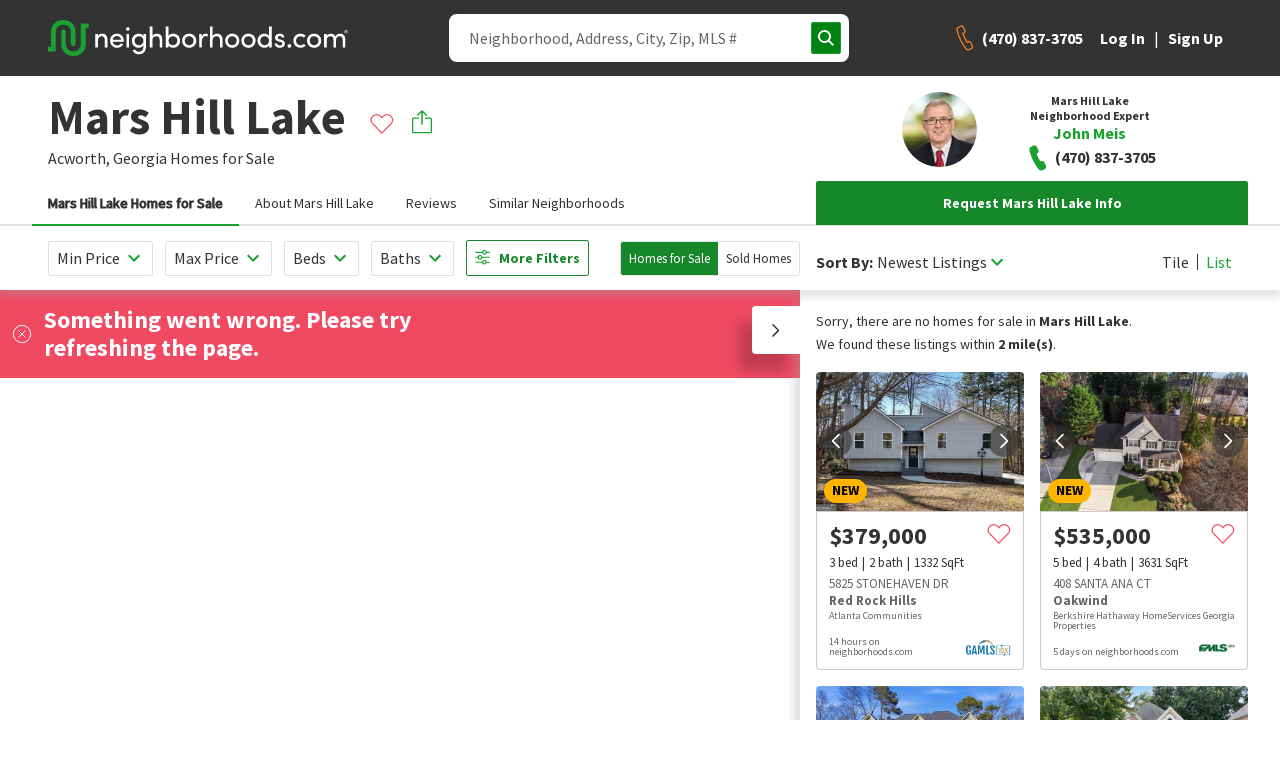

--- FILE ---
content_type: text/html; charset=utf-8
request_url: https://www.neighborhoods.com/mars-hill-lake-acworth-ga
body_size: 9935
content:
<!doctype html>
<html lang="en-us">

<head>
  <link rel="preload" href="/assets/locales_en.137730fe.chunk.js" as="script" />

  <link rel="preconnect" href="https://www.googletagmanager.com" />
  <link rel="dns-prefetch" href="https://www.googletagmanager.com" />

  <link rel="preconnect" href="https://accounts.google.com" />
  <link rel="dns-prefetch" href="https://accounts.google.com" />


  <link rel="preload" href="https://www.neighborhoods.com/assets/common.a79ad9f1.chunk.js" as="script" />

  <link rel="preload" href="https://www.neighborhoods.com/assets/facade-common.c05a65fe.chunk.js" as="script" />

  <link rel="preload" href="https://www.neighborhoods.com/assets/vendor.d6013de3.chunk.js" as="script" />

  <link rel="preload" href="https://www.neighborhoods.com/assets/lodash.699f18a5.chunk.js" as="script" />

  <link rel="preload" href="https://www.neighborhoods.com/assets/analytics.c5dbaaab.chunk.js" as="script" />

  <link rel="preload" href="https://www.neighborhoods.com/assets/react.32b48aee.chunk.js" as="script" />

  <link rel="preload" href="https://www.neighborhoods.com/assets/redux.6c66ad0d.chunk.js" as="script" />

  <link rel="preload" href="https://www.neighborhoods.com/assets/reporting.ed1773eb.chunk.js" as="script" />

  <link rel="preload" href="https://www.neighborhoods.com/assets/runtime~analytics.62959fc0.js" as="script" />

  <link rel="preload" href="https://www.neighborhoods.com/assets/runtime~app.0ddf39dd.js" as="script" />

  <link rel="preload" href="https://www.neighborhoods.com/assets/runtime~reporting.2ccec62b.js" as="script" />

  <link rel="preload" href="https://www.neighborhoods.com/assets/app.0c728815.chunk.js" as="script" />


  <link rel="preload" href="https://www.neighborhoods.com/assets/neighborhood_index.0817156c.chunk.js" as="script" />


    <meta charSet="utf-8" />
<meta name="viewport" content="width=device-width, initial-scale=1" />
<meta name="theme-color" content="#1aa130" />

<title data-rh="true">Mars Hill Lake - Acworth, GA Homes for Sale &amp; Real Estate | neighborhoods.com</title>
<meta data-rh="true" name="og:title" content="Mars Hill Lake - Acworth, GA Homes for Sale &amp; Real Estate | neighborhoods.com"/><meta data-rh="true" name="twitter:title" content="Mars Hill Lake - Acworth, GA Homes for Sale &amp; Real Estate | neighborhoods.com"/><meta data-rh="true" name="description" content="Mars Hill Lake is a neighborhood in Acworth, Georgia. View homes for sale, photos, maps, school ratings and more at neighborhoods.com."/><meta data-rh="true" name="og:description" content="Mars Hill Lake is a neighborhood in Acworth, Georgia. View homes for sale, photos, maps, school ratings and more at neighborhoods.com."/><meta data-rh="true" name="twitter:description" content="Mars Hill Lake is a neighborhood in Acworth, Georgia. View homes for sale, photos, maps, school ratings and more at neighborhoods.com."/><meta data-rh="true" name="robots" content="all"/>
<link data-rh="true" rel="canonical" href="https://www.neighborhoods.com/mars-hill-lake-acworth-ga"/>

<link rel="apple-touch-icon" href="/apple-icon-180x180.png" />
<link rel="icon" type="image/png" href="/favicon-96x96.png" />
<link rel="icon" type="image/png" href="/android-icon-192x192.png" />
<link rel="shortcut icon" type="image/x-icon" href="/favicon-32x32.ico" />
<link rel="icon" type="image/x-icon" href="/favicon-32x32.ico" />
<link rel="manifest" href="/webmanifest.json" crossorigin="use-credentials" />

      <script type="text/javascript">
  function buildWindowError(event) {
    return {
      name: 'WindowError',
      message: event.error ? event.error.message : event.message,
      stack: event.error ? event.error.stack : null,
      originalType: event.error ? event.error.name : event.type ? event.type : 'Unknown',
      file: event.filename,
      isTrusted: event.isTrusted,
      domain: 'appClient',
      level: 'warning',
      userAgent: window.navigator.userAgent,
      url: window.location.toString(),
    };
  }

  window.errorFilterHandlers = [];

  window.addErrorFilterHandler = function (fn) {
    window.errorFilterHandlers.push(fn);
  }

  window.addEventListener('error', function(event) {
    const error = event.error ? event.error : new Error(event.message);
    var shouldIgnoreError = window.errorFilterHandlers.some((check) => check(error));

    if (shouldIgnoreError) {
      return;
    }

    let logReq = new XMLHttpRequest();
    logReq.open('POST', 'https://www.neighborhoods.com/facade/api/log', true);
    logReq.setRequestHeader('Content-type', 'application/json');
    logReq.send(JSON.stringify([buildWindowError(event)]));
  });
</script>

        <script>
  window.__ENVIRONMENT = {"baseUrl":"https://www.neighborhoods.com","serverApiReferer":"neighborhoods.com","serverUserAgent":"nhds-ssr","production":true,"metricsEnabled":true,"metricsServerPort":"3003","serverPort":"3000","baseImageUrl":"https://static.neighborhoods.com","baseVideoUrl":"https://video.neighborhoods.com","serviceUrl":"https://www.neighborhoods.com/api","geolocationServiceUrl":"https://lietlua1w6.execute-api.us-east-1.amazonaws.com/prod","gtmId":"GTM-KFP8N9","gtmAuth":"GT24UWf3Zu0We35mnkKujg","gtmPreview":"env-1","facebookAppId":"1088970784520670","datadogEnabled":false,"greenhouseServiceUrl":"https://api.greenhouse.io","leadQualificationServiceUrl":"https://restapi.leadqualification.neighborhoods.com","agentBusBenchGoogleSheetsUrl":"https://script.google.com/macros/s/AKfycbz-VC4dVjI1rVzIhOsdiEcK5TbVIDYTu657GjBT3Pni_kFQMtE2tjKbny8Kg2In6VMlsg/exec","agentBusBenchServiceUrl":"https://api.prod-agent-bios.nhds.tech/v1/graphql","busBenchLeadServiceUrl":"https://leads.api.neighborhoods.com/nhds-bb-lead","recaptchaSiteKey":"6Ldzch8sAAAAAJA4ACbI9n-ADKkn_i7w3jKc88ft"};
</script>

          
  <link href="https://www.neighborhoods.com/assets/common.dddd98ac.chunk.css" media="screen, projection" rel="stylesheet" type="text/css" />

  <link href="https://www.neighborhoods.com/assets/vendor.122f36a1.chunk.css" media="screen, projection" rel="stylesheet" type="text/css" />

  <link href="https://www.neighborhoods.com/assets/app.1b639a6e.chunk.css" media="screen, projection" rel="stylesheet" type="text/css" />

  <link href="https://www.neighborhoods.com/assets/app.1b639a6e.chunk.css" media="screen, projection" rel="stylesheet" type="text/css" />


  <link href="https://www.neighborhoods.com/assets/neighborhood_index.42b50011.chunk.css" media="screen, projection" rel="stylesheet" type="text/css" />


              <!-- Google Tag Manager -->
  <script>
    (function (w, d, s, l, i) {
      w[l] = w[l] || []; w[l].push({
        'gtm.start':
          new Date().getTime(), event: 'gtm.js'
      }); var f = d.getElementsByTagName(s)[0],
        j = d.createElement(s), dl = l != 'dataLayer' ? '&l=' + l : ''; j.async = true;
      j.src = (false)
          ? 'https://www.googletagmanager.com/gtm.js?id=' + i + dl + '&gtm_preview=env-1&gtm_auth=GT24UWf3Zu0We35mnkKujg'
          : 'https://www.googletagmanager.com/gtm.js?id=' + i + dl;
      f.parentNode.insertBefore(j, f);
    })(window, document, 'script', 'dataLayer', 'GTM-KFP8N9');
  </script>
  <!-- End Google Tag Manager -->
  
  <!-- Google Tag Manager 24Mar2023-->
<script>(function(w,d,s,l,i){w[l]=w[l]||[];w[l].push({'gtm.start':
new Date().getTime(),event:'gtm.js'});var f=d.getElementsByTagName(s)[0],
j=d.createElement(s),dl=l!='dataLayer'?'&l='+l:'';j.async=true;j.src=
'https://www.googletagmanager.com/gtm.js?id='+i+dl;f.parentNode.insertBefore(j,f);
})(window,document,'script','dataLayer','GTM-T2RRXDJ');</script>
<!-- End Google Tag Manager -->

              

                <!-- Start of ReCaptcha Embed Code -->
<script src= https://www.google.com/recaptcha/enterprise.js?render=6Ldzch8sAAAAAJA4ACbI9n-ADKkn_i7w3jKc88ft></script>
<!-- End of ReCaptcha Embed Code -->


                <link href="https://fonts.googleapis.com/css?family=Source+Sans+Pro:400,600,700&display=swap"
                  rel="stylesheet">
                <script>
                  window.INITIAL_STATE = {"agent":{"activeAgentId":"","activeAgentPhoneNumber":"","agentData":{}},"auth":{"viewState":5,"isAuthenticationInitialized":false},"user":{"isAuthenticated":false,"newsletterSubmitted":false,"hasExpired":false},"chat":{"isLoaded":false},"cms":{},"areas":{"mars-hill-lake-acworth-ga":{"active_listings":0,"area_details_name":"Mars Hill Lake","area_id":545718,"audience_visibility":[0,100,200,300],"bounding_box":{"bottom_right":{"latitude":33.981263330309,"longitude":-84.713276177645},"top_left":{"latitude":33.98337846343,"longitude":-84.71586316824}},"category":"community","center":{"latitude":33.982202393468,"longitude":-84.714550616999},"city":"Acworth","descriptions":{"amenities":{"locked":false,"text":""},"homes":{"locked":false,"text":""},"listings":{"locked":false,"text":""},"overview":{"locked":false,"text":""},"sales":{"locked":false,"text":""},"schools":null},"featured_rank":null,"galleries":[],"home_model_types":[],"housing":{"age":{"high":2016,"low":2015},"baths":{"high":4,"low":3},"beds":{"high":5,"low":4},"lot_sizes":{"high":1,"low":0,"avg":1},"sq_ft":{"high":3849,"low":3745,"avg":3788,"median":3777},"type":["detached single"]},"id":"153248085736262108288","images":[],"last_edited_by":"Lucy Pearce","locals":{"dislike":null,"like":null},"name":"Mars Hill Lake","photos":[],"polygon_accuracy":0,"polygons":[[{"lat":33.98337846343,"lng":-84.715742468834},{"lat":33.983044293691,"lng":-84.715771973133},{"lat":33.982694553904,"lng":-84.715793430805},{"lat":33.982038440407,"lng":-84.715829640627},{"lat":33.981787114234,"lng":-84.715845733881},{"lat":33.981368977008,"lng":-84.71586316824},{"lat":33.981317265746,"lng":-84.714548885822},{"lat":33.981263330309,"lng":-84.713278859854},{"lat":33.981959484035,"lng":-84.713279530406},{"lat":33.982739035992,"lng":-84.713276177645},{"lat":33.982753492665,"lng":-84.713404923677},{"lat":33.98314715806,"lng":-84.713414311409},{"lat":33.983266146959,"lng":-84.714591801167},{"lat":33.98337846343,"lng":-84.715742468834}]],"prices":{"active_prices":{"high":0,"low":0,"avg":0,"median":0,"label":null},"association_prices":[],"avg_price_per_sq_ft":0,"avg_sold_price_per_sq_ft":0,"sold_prices":{"high":0,"low":0,"avg":0,"median":0,"label":null}},"refIds":["4942ae2c57a4452177a3bd17cc04584b70d3708f"],"schools":"{\"unknown_school\":[\"169a2651fb29b16ce3efac3c38df980e1d7297d4\",\"587cc14705fe6782f7aad48880ca0898ec5a72e6\",\"dc75f4c5392e6b3513bef799a11c2b973e3961e3\",\"e0cde5de7a51b0c28773e52069d70b5c4a5d19fe\"]}","sold_listings":0,"state":"Georgia","state_short":"GA","status":"active","territory":"","type":"subdivision","updated_at":"2022-07-31 13:19:12.046648","uri":"mars-hill-lake-acworth-ga","zip_code":"30101","areaId":"4942ae2c57a4452177a3bd17cc04584b70d3708f"}},"neighborhoodReviews":{"mars-hill-lake-acworth-ga":[]},"nearbySchools":{},"schoolSummaries":{},"areaSimilar":{},"filterablePropertiesData":{"properties":{"hash":"","list":[]},"isLoading":false,"filters":{},"sorts":[{"name":"recommended","direction":"dsc"}]},"filterableMapData":{"main":{"nearbyAreas":{"hash":"","list":[]},"additionalData":{"areaRatings":{}}}},"mapControlStates":{"main":{"boundingBox":null,"center":null,"zoomLevel":null,"viewAllHomes":false,"viewHomesByRadius":false,"showNearbyAreas":false}},"matchMedia":{"xsmall":true,"small":false,"medium":false,"large":false,"xlarge":false,"xxlarge":false},"search":{"loading":false,"error":false,"results":[]},"walkscore":{},"header":{"isDrawerMenuOpen":false,"pageView":null,"isSticky":false},"mlsData":{"currentMlsCodes":[],"mlsData":{}},"properties":{"isModalOpen":false,"modalPropertyId":0},"propertyCommunities":{},"propertyPhotos":{},"similarProperties":{},"areaNeighborhoods":{},"popularCities":{},"stateCities":{},"schools":{},"propertyAreas":{},"subscriptions":{"subscriptionsDetails":[],"subscribeHash":{},"pendingFavorite":null},"amenities":{"activeCategory":"","amenities":[]},"sellHomeArticles":{"articles":[]},"bodyScroll":{"shouldPreventScroll":false},"blog":{"articles":{},"articleSets":{},"relatedArticleSets":{}}};
                  window.SERVER_ROUTE_FOUND = true;
                  window.SERVER_ERROR = false;
                </script>

</head>

<body itemscope={true} itemtype="http://schema.org/WebPage">
  <!-- Google Tag Manager (noscript) 24Mar2023-->
  <noscript><iframe src="https://www.googletagmanager.com/ns.html?id=GTM-T2RRXDJ" height="0" width="0"
      style="display:none;visibility:hidden"></iframe></noscript>
  <!-- End Google Tag Manager (noscript) -->
  <!-- start app render -->


<div id="root"><div class="app-container"><header data-analytics-mod="Header" data-analytics-pos="Header" class="page-header-component"><div class="header-section logo-section"><a class="logo-home-link" href="/"><img class="hidden" src="https://static.neighborhoods.com/neighborhoods-default-logo.png" alt="Neighborhoods.com"/><svg xmlns="http://www.w3.org/2000/svg" viewBox="0 0 1193.95 142.77" height="auto" width="100%"><g><path fill="#1aa130" d="M130.63 14.08v83a27.16 27.16 0 01-27.19 27.2H98.1a27.16 27.16 0 01-27.2-27.2V44.67a8.9 8.9 0 00-8.74-7.77h-1a8.89 8.89 0 00-8.66 7.77v51.94a46.43 46.43 0 0046.13 46.14h5.34a46.43 46.43 0 0046.09-46.14V33.02h11.65V14.08z"></path><path fill="#1aa130" d="M63.62 18.94a27.15 27.15 0 0127.19 27.19v47.59c0 4.86 3.89 9.23 8.74 9.23h1c4.86 0 8.74-3.89 8.74-9.23V46.13A46.42 46.42 0 0063.13 0h-5.34a46.43 46.43 0 00-46.14 46.13v59.73H0v18.94h31.08V46.13a27.15 27.15 0 0127.19-27.19z"></path><path fill="currentColor" d="M198.73 109.06h-10.47V55.32h10.47v8.06c3.22-6.45 10.93-9.21 16.8-9.21 13.35 0 20.72 8.75 20.72 23.82v31.07h-10.48V78.68c0-9-4.49-14.27-11.85-14.27-7.59 0-15.19 4.26-15.19 15.65zM301.13 86.16H257.5c1.27 9 8.29 14.62 17.38 14.62 6.44 0 12.43-3 15.42-8.29 2.76 1.15 6.1 2.3 9 3.45-4.61 9.44-14.39 14.27-24.75 14.27-15.3 0-27.5-11.16-27.5-28.19s12.2-27.85 27.5-27.85 26.7 10.82 26.7 27.85c-.01 1.26-.01 2.99-.12 4.14zm-10.25-8.17c-1.26-8.98-7.71-14.38-16.38-14.38-8.86 0-15.76 5.4-17 14.38zM317.39 28.74c4 0 7.25 2.87 7.25 6.79s-3.23 6.79-7.25 6.79a6.8 6.8 0 110-13.58zm5.18 26.58h-10.36v53.74h10.36zM360.87 125.98c11.62 0 19.1-6.56 19.1-24.4 0-.46-.12-.8-.12-1.26-3.22 6.33-11.39 9.89-18.87 9.89-14.73 0-27.27-10.82-27.27-27.85s12.54-28.19 27.27-28.19c7.48 0 15.3 3.34 18.87 9.55v-8.4h10.36v45.57c0 25.32-11.62 35-29.34 35a27.3 27.3 0 01-24.28-14.5c1.38-.58 7.36-3.92 8.74-4.61a17.79 17.79 0 0015.54 9.2zm1-61.57c-9.66 0-17.49 7.37-17.49 17.84 0 10.93 7.83 17.72 17.49 17.72 8.63 0 17.84-6.33 17.84-17.72s-8.21-17.84-17.81-17.84zM415.41 109.06h-10.47v-83h10.47v37.32c3.22-6.45 11.85-9.21 17.72-9.21 13.46 0 21.87 8.75 21.75 23.82v31.07h-10.47V78.68c0-8.86-5.29-14.27-12.66-14.27s-16.34 4.14-16.34 15.65zM479.5 109.06h-10.46v-83h10.46v37.32c3.57-6.1 11.05-9.21 18.87-9.21 14.85 0 27.16 10.82 27.16 28s-12.53 28.04-27.26 28.04c-7.49 0-15.19-3.33-18.76-9.43zm18-9.09c9.67 0 17.38-7.36 17.38-18s-7.75-17.56-17.38-17.56c-8.63 0-17.83 6.1-17.83 17.61s8.24 17.95 17.83 17.95zM533.78 82.02c0-17 12.77-27.85 28.08-27.85s28.19 10.82 28.19 27.85-12.89 28.19-28.19 28.19-28.08-11.16-28.08-28.19zm45.8 0c0-10.82-8.06-17.61-17.72-17.61s-17.72 6.79-17.72 17.61 8.05 18.07 17.72 18.07 17.72-7.14 17.72-18.07zM612.05 109.06h-10.47V55.32h10.47V67.4c2.77-9.43 8-13.23 15-13.23 3.8 0 7.83 1 9.32 2.07l-1.6 9.78a18.74 18.74 0 00-8-1.84c-10.36 0-14.73 11.05-14.73 25.32zM655.11 109.06h-10.47v-83h10.47v37.32c3.23-6.45 11.86-9.21 17.72-9.21 13.47 0 21.87 8.75 21.75 23.82v31.07h-10.47V78.68c0-8.86-5.29-14.27-12.66-14.27s-16.34 4.14-16.34 15.65zM705.23 82.02c0-17 12.77-27.85 28.08-27.85s28.19 10.82 28.19 27.85-12.89 28.19-28.19 28.19-28.08-11.16-28.08-28.19zm45.8 0c0-10.82-8.06-17.61-17.72-17.61s-17.72 6.79-17.72 17.61 8 18.07 17.72 18.07 17.72-7.14 17.72-18.07zM769.69 82.02c0-17 12.77-27.85 28.08-27.85s28.19 10.82 28.19 27.85-12.89 28.19-28.19 28.19-28.08-11.16-28.08-28.19zm45.8 0c0-10.82-8.06-17.61-17.72-17.61s-17.72 6.79-17.72 17.61 8.05 18.07 17.72 18.07 17.73-7.14 17.73-18.07zM880.17 100.78c-3.56 6.1-11.39 9.43-18.87 9.43-14.73 0-27.16-11-27.16-28.08s12.31-28 27-28c8 0 15.43 3.11 19 9.21V26.09h10.47v83h-10.44zm-17.95-36.37c-9.67 0-17.37 6.91-17.37 17.61s7.7 18 17.37 18c9.44 0 17.84-6.56 17.84-18s-9.21-17.61-17.84-17.61zM903.73 67.86c.8-7.82 9.09-13.69 18.64-13.69 9.09 0 17.72 4.26 18.64 15.19h-10c-.57-4-4.26-6.1-8.4-6.1-3.91 0-7.25 2-8.06 4.83a5.92 5.92 0 00.12 4.26c1 2.19 3.57 3.34 6.33 4.15l7.94 2c11.16 2.76 13.92 9.55 13.92 15.65 0 10-9.66 16.11-20.83 16.11-9.66 0-19.67-6.21-20-17.26h9.55a8.34 8.34 0 004.37 6.1 14.24 14.24 0 008.52 1.84c4.83-.34 8.06-3.11 8.17-7s-3.22-5.87-7.13-6.79l-7.37-1.72c-9.81-2.72-15.33-7.67-14.41-17.57zM960.96 95.83a7.37 7.37 0 017.6 7.25c0 4.14-3.46 7.13-7.6 7.13a7.24 7.24 0 01-7.48-7.13 7.34 7.34 0 017.48-7.25zM1005.29 54.17A27.85 27.85 0 011026 62.8l-7.94 6.67a18 18 0 00-12.77-5.06c-9.67 0-18.07 6.79-18.07 17.61a18.06 18.06 0 0030.84 12.77l8 6.68a28 28 0 01-20.82 8.74c-15.31 0-28.43-11.16-28.43-28.19s13.17-27.85 28.48-27.85zM1031.14 82.02c0-17 12.77-27.85 28.08-27.85s28.19 10.82 28.19 27.85-12.91 28.19-28.19 28.19-28.08-11.16-28.08-28.19zm45.8 0c0-10.82-8-17.61-17.72-17.61s-17.72 6.79-17.72 17.61 8 18.07 17.72 18.07 17.72-7.14 17.72-18.07zM1146.5 80.06v29H1136V78.61c0-8.87-4.6-14.16-11.62-14.16-7.48 0-15 4.37-15 15.65v29h-10.47V55.32h10.47v8.06c2.88-6 10.48-8.64 14.85-9a24.38 24.38 0 015.86.34c6.79 1 11.51 4.61 14 10.48 4.94-9.55 13.34-11 18.64-11 13.46 0 20.71 8.75 20.71 23.82v31.07h-10.47V78.68c0-8.86-4.6-14.27-12.31-14.27-8.78-.11-14.16 6.68-14.16 15.65zM1186.94 39.03a7 7 0 11-7 7 7 7 0 017-7zm0 12.77a5.77 5.77 0 10-5.77-5.76 5.73 5.73 0 005.77 5.76zm1.08-4.75a2.11 2.11 0 001.54-2.18 2.19 2.19 0 00-2.28-2.29h-2.78v7h1.38v-2.43h.46l1.76 2.42h1.68zm-.74-3.13a.94.94 0 010 1.88h-1.32v-1.88z"></path></g></svg></a></div><div class="header-section right-section"><div class="page-links-section"><ul class="page-links-list"><li class="link-item sell"><a class="link" href="/sell-my-house">Sell</a></li></ul></div><div class="search-toggle-section"><button type="button" class="btn btn-functional btn-md search-toggle-btn" data-testing="mui-button-search-toggle-btn"><span class="btn-children"></span></button></div><div class="hamburger-cta-section"><button type="button" class="btn btn-functional btn-md hamburger-menu-btn" data-testing="mui-button-hamburger-menu-btn"><span class="btn-children"></span></button><div class="drawer-menu-container"><div class="mask"></div><aside class="drawer drawer-menu right"><div class="drawer-menu-header"><p class="heading">Menu</p></div><div class="drawer-menu-list top"><div class="auth-links"><ul class="auth-links-list"><li class="link-item general"><button type="button" class="auth-links_button">Log In</button></li><li class="link-item general"><button type="button" class="auth-links_button">Sign Up</button></li></ul><div class="link-divider"></div><ul class="auth-links-list"><li class="link-item sell"><a class="link" href="/sell-my-house">Sell</a></li></ul></div></div></aside></div></div></div></header><div class="page-content"><div class="neighborhood-content" data-analytics-pos="NeighborhoodPageMain"><section class="page-section title-section full-width" id="title-section" data-analytics-pos="TitleSection"><div class="title-image-container"></div><div class="title-left"><div class="breadcrumbs-section top"><ul class="breadcrumbs left-aligned" data-analytics-mod="Breadcrumbs"><li class="breadcrumbs-item white-text"><a class="breadcrumb-link" href="/">Home</a></li><li class="breadcrumbs-item white-text"><a class="breadcrumb-link" href="/ga/acworth">Acworth</a></li><li class="breadcrumbs-item active white-text"><span class="breadcrumb-active">Mars Hill Lake</span></li></ul></div><div class="page-title white-text" data-analytics-mod="PageTitle"><h1 class="page-title-heading h2">Mars Hill Lake</h1><p class="page-title-sub-heading"><a href="/ga/acworth">Acworth<!-- -->,</a> <a href="/ga">Georgia</a> <!-- -->Homes for Sale</p></div><div class="share-save"><div class="cta-item save"><button type="button" data-testing="mui-button-save-item" data-analytics-el="Save area" data-analytics-extras="{&quot;item_name&quot;:&quot;Mars Hill Lake&quot;,&quot;item_id&quot;:&quot;153248085736262108288&quot;,&quot;item_type&quot;:&quot;area&quot;}" class="cta-save btn-reset"></button></div><div class="cta-item share"><div class="menu-component cta-share" data-analytics-mod="Menu"></div></div></div></div></section><div class="contact-bar"><div class="cta-item save"><button type="button" data-testing="mui-button-save-item" data-analytics-el="Save area" data-analytics-extras="{&quot;item_name&quot;:&quot;Mars Hill Lake&quot;,&quot;item_id&quot;:&quot;153248085736262108288&quot;,&quot;item_type&quot;:&quot;area&quot;}" class="cta-save btn-reset"></button></div><div class="cta-item share"><div class="menu-component cta-share" data-analytics-mod="Menu"></div></div><div class="cta-item call"><div class="cta-set"><a href="tel:+1(888) 897-9225" class="cta call-link"><span class="cta-call-copy">+1(888) 897-9225</span></a></div></div></div><div class="page-section-navigation large-gutter sticky"><div class="page-section-navigation_navlist"><nav class="anchor-nav" data-analytics-mod="AnchorNavList"><button type="button" data-target="homes-for-sale-section" class="nav-item active">Mars Hill Lake Homes for Sale</button><button type="button" data-target="about-section" class="nav-item">About Mars Hill Lake</button><button type="button" data-target="reviews-section" class="nav-item">Reviews</button></nav></div><div class="page-section-navigation_utilities"><div class="request-info-container"><div class="menu-component menu-lead-form-container" data-analytics-mod="Menu"><button type="button" class="btn btn-primary btn-md btn-fullWidth" data-testing="mui-button-menu-lead-form-btn"><span class="btn-children">Request Info</span></button></div></div></div></div><div class="scroll-ref"></div><section class="page-section area-properties-list-section full-width" id="homes-for-sale-section" data-analytics-pos="PropertiesListSection"></section><div id="right-rail-container" class="container"><div id="about-section" class="about-section"><section class="page-section overview-section container standard-gutter" id="overview-section" data-analytics-pos="OverviewSection"><div class="area-overview" data-analytics-mod="Overview"><div class="header"><h2 class="h3">About Mars Hill Lake</h2></div><div class="description">Mars Hill Lake is a suburban neighborhood in Acworth, GA. Do you want to know when new listings come on the market? Set an alert to be notified when there are new homes for sale in Mars Hill Lake</div><h2 class="h3">Quick Facts</h2><div class="data-overview"><p><strong>Association Fee Ranges<!-- -->: </strong></p><p><strong>Type<!-- -->: </strong>Single-Family Home</p><p><strong>Age<!-- -->: </strong>2015 to 2016</p><p><strong>Sq. Ft.<!-- -->: </strong><span>3745  to 3849 </span><span>Sq. Ft.</span></p><p><strong>Bedrooms<!-- -->: </strong><span>4  to 5 </span><span class="text-lowercase">Bedrooms</span></p><p><strong>Bathrooms<!-- -->: </strong><span>3  to 4 </span><span class="text-lowercase">Bathrooms</span></p><p><strong>Lot Size<!-- -->: </strong>0 - 1 acres</p></div></div></section></div></div><section class="page-section schedule-tour-section container standard-gutter" id="schedule-tour-section" data-analytics-pos="ScheduleTourSection"><div id="intersection-observer-schedule-tour-container"></div></section><section class="page-section review-section container standard-gutter" id="reviews-section"><div class="neighborhood-reviews-component"><div class="header" id="reviews-display-scroll-target"><h2 class="h3">Neighborhood Reviews</h2><span>0 Reviews</span></div><div class="reviews"></div></div><div id="intersection-observer-area-review-form-container"></div></section><section class="page-section sell-your-home-ad-section container standard-gutter"><div id="intersection-observer-sell-your-home-ad-container"></div></section><section class="page-section newsletter-panel container standard-gutter"><div id="intersection-observer-newsletter-display-container"></div></section><div class="fixed-contact-section-container z-index-400"><div class="fixed-contact-section-container_heading"><span class="translation">Our Mars Hill Lake real estate expert specializes in helping <br class="br"> buyers and sellers in this neighborhood.</span></div><div class="fixed-contact-section-container_options"><div><div class="menu-component menu-lead-form-container" data-analytics-mod="Menu"><button type="button" class="btn btn-primary btn-md btn-fullWidth" data-testing="mui-button-menu-lead-form-btn"><span class="btn-children">Message Agent</span></button></div></div></div></div></div></div><footer class="footer-container" data-analytics-mod="Footer"><section class="footer-top footer-top" data-analytics-pos="FooterTop"><div class="footer-top-inner"><div class="cms-links-container"><div class="cms-links-inner-container"><div id="footer-nav-links" class="accordion-component cms-links-accordion" data-analytics-mod="Accordion"><div id="footer-nav-links" class="accordion-component"><div class="accordion-item-container Company4 out exited"><h3 class="accordion-item-title"><button class="accordion-btn" aria-controls="Company4" aria-expanded="false" aria-disabled="false" data-testing="accordion-title-Company4">Company<span class="icon"></span></button></h3><div role="region" aria-labelledby="Company4" class="accordion-item-content" style="height:auto"><div><ul><li class="cms-link-item"><a href="/about/our-story">About Us</a></li><li class="cms-link-item"><a href="/careers">Careers</a></li><li class="cms-link-item"><a href="/customer-service/faq">FAQ</a></li><li class="cms-link-item"><a href="/customer-service/contact-us">Contact Us</a></li></ul></div></div></div><div class="accordion-item-container Agents2 out exited"><h3 class="accordion-item-title"><button class="accordion-btn" aria-controls="Agents2" aria-expanded="false" aria-disabled="false" data-testing="accordion-title-Agents2">Agents<span class="icon"></span></button></h3><div role="region" aria-labelledby="Agents2" class="accordion-item-content" style="height:auto"><div><ul><li class="cms-link-item"><a href="/agents">Partner with Us</a></li><li class="cms-link-item"><a href="/agents/broker-licensing">Broker Licensing</a></li></ul></div></div></div><div class="accordion-item-container Explore1 out exited"><h3 class="accordion-item-title"><button class="accordion-btn" aria-controls="Explore1" aria-expanded="false" aria-disabled="false" data-testing="accordion-title-Explore1">Explore<span class="icon"></span></button></h3><div role="region" aria-labelledby="Explore1" class="accordion-item-content" style="height:auto"><div><ul><li class="cms-link-item"><a href="/blog">Block Party Blog</a></li></ul></div></div></div></div></div></div></div><div class="social-links-container" data-analytics-pos="FooterSocial"><ul class="social-links"><li class="social-link"><a href="http://www.facebook.com/neighborhoodsus/" target="_blank" rel="noopener noreferrer" data-analytics-el="Facebook"></a></li><li class="social-link"><a href="http://www.twitter.com/neighborhoodsus" target="_blank" rel="noopener noreferrer" data-analytics-el="Twitter"></a></li><li class="social-link"><a href="http://www.instagram.com/neighborhoodsus/" target="_blank" rel="noopener noreferrer" data-analytics-el="Instagram"></a></li><li class="social-link"><a href="http://www.linkedin.com/company/neighborhoods-com-llc" target="_blank" rel="noopener noreferrer" data-analytics-el="LinkedIn"></a></li></ul></div></div></section><section class="state-links-section"><ul class="state-links"><li class="state-links_item"><a class="state-links_link" href="/az">Arizona</a></li><li class="state-links_item"><a class="state-links_link" href="/ca">California</a></li><li class="state-links_item"><a class="state-links_link" href="/co">Colorado</a></li><li class="state-links_item"><a class="state-links_link" href="/ct">Connecticut</a></li><li class="state-links_item"><a class="state-links_link" href="/de">Delaware</a></li><li class="state-links_item"><a class="state-links_link" href="/dc">District Of Columbia</a></li><li class="state-links_item"><a class="state-links_link" href="/fl">Florida</a></li><li class="state-links_item"><a class="state-links_link" href="/ga">Georgia</a></li><li class="state-links_item"><a class="state-links_link" href="/il">Illinois</a></li><li class="state-links_item"><a class="state-links_link" href="/in">Indiana</a></li><li class="state-links_item"><a class="state-links_link" href="/md">Maryland</a></li><li class="state-links_item"><a class="state-links_link" href="/ma">Massachusetts</a></li><li class="state-links_item"><a class="state-links_link" href="/mi">Michigan</a></li><li class="state-links_item"><a class="state-links_link" href="/nv">Nevada</a></li><li class="state-links_item"><a class="state-links_link" href="/nj">New Jersey</a></li><li class="state-links_item"><a class="state-links_link" href="/ny">New York</a></li><li class="state-links_item"><a class="state-links_link" href="/nc">North Carolina</a></li><li class="state-links_item"><a class="state-links_link" href="/pa">Pennsylvania</a></li><li class="state-links_item"><a class="state-links_link" href="/sc">South Carolina</a></li><li class="state-links_item"><a class="state-links_link" href="/tn">Tennessee</a></li><li class="state-links_item"><a class="state-links_link" href="/tx">Texas</a></li><li class="state-links_item"><a class="state-links_link" href="/va">Virginia</a></li><li class="state-links_item"><a class="state-links_link" href="/wa">Washington</a></li><li class="state-links_item"><a class="state-links_link" href="/wv">West Virginia</a></li><li class="state-links_item"><a class="state-links_link" href="/wi">Wisconsin</a></li></ul></section><section class="disclaimer-section"><div class="disclaimer-container"><div class="disclaimer-list"><div class="nhds-disclaimer"><div class="nhds-disclaimer-icon logo"></div><div class="disclaimer-text"><p>The information on this page is aggregated from third-party sources and presented as-is for your convenience. It has not been verified or approved by the developer or association. Neighborhoods.com™ does not guarantee the accuracy or completeness of information or assume any liability for its use. Neighborhoods.com™ is not affiliated with the builder, developer, or the association of any communities displayed on this website.</p></div></div></div><div class="brokerage-agent-info-container"><div class="brokerage-info"><p>Our real estate brokerages: Neighborhoods.com, Neighborhoods Home Source, Inc. CA BRE # 02003453 | (855) 744-2846</p></div><div class="partner-agent-info"><p>Neighborhoods.com and our partner agents are not affiliated with or sponsored by communities or their associations.</p></div></div></div></section><section class="footer-bottom" data-analytics-pos="FooterBottom"><div class="footer-bottom-inner"><div class="row-1"><div class="contact-ctas"><div class="cta-set white-text"><a href="tel:+1(888) 897-9225" class="cta call-link"><span class="cta-call-copy">Call</span></a></div></div></div><div class="row-2"><ul class="bottom-links"><li class="bottom-links-item"><a href="/legal/privacy-policy">Privacy Policy</a></li><li class="bottom-links-item"><a href="/legal/terms-of-use">Terms of Use</a></li><li class="bottom-links-item"><a href="/sitemap">Sitemap</a></li><li class="bottom-links-item"><a href="/sitemap-rentals">Rentals</a></li><li class="bottom-links-item"><a href="https://www.55places.com" target="_blank" rel="noopener noreferrer">55places.com</a></li></ul></div><div class="legal-and-top-container"><div class="legal-container"><span class="realtor-association-icon"></span><span class="equal-housing-icon"></span></div><button type="button" name="BackTop" title="Take me back to the top." class="take-top-btn" data-analytics-mod="BackToTop"><p class="take-top-btn-text">Take me back to the top.</p><span class="take-top-btn-icon"></span></button></div><div class="footer-disclaimer mobile"><p class="compliance-text"><span class="translation">Compliance Statements</br></span><span class="translation"><a href=https://drive.google.com/file/d/1lGLkSqzBuhlIfivC8BR0LgwlE6yYdTdq/view target="_blank">Texas Real Estate Commission information about brokerage services</a></br></span><span class="translation"><a href=https://www.trec.texas.gov/sites/default/files/pdf-forms/CN%201-4-1_1.pdf target="_blank">Texas Real Estate Commission Consumer Protection Notice</a></br></span><span class="translation">New York State Fair Housing Notice - Please <a href=https://dos.ny.gov/system/files/documents/2021/08/fairhousingnotice.pdf target="_blank">Click Here</a></br></span><span class="translation">Standardized Operating Procedure for Purchasers of Real Estate Pursuant to New York Real Property Law 442-H. - To View Please <a href=https://docs.google.com/file/d/10EWSDjnafbV0lMynjakjsyF15GckpPxeod3xbZHd5_o/view target="_blank">Click Here</a></span></p></div><div class="copyright-row"><p><span class="translation">Copyright &copy;2026 Neighborhoods.com All Rights Reserved</span></p></div></div></section></footer><div id="modal-portal-root"></div></div></div>

<!-- end app render -->

  <script src="https://www.neighborhoods.com/assets/common.a79ad9f1.chunk.js"></script>

  <script src="https://www.neighborhoods.com/assets/facade-common.c05a65fe.chunk.js"></script>

  <script src="https://www.neighborhoods.com/assets/vendor.d6013de3.chunk.js"></script>

  <script src="https://www.neighborhoods.com/assets/lodash.699f18a5.chunk.js"></script>

  <script src="https://www.neighborhoods.com/assets/analytics.c5dbaaab.chunk.js"></script>

  <script src="https://www.neighborhoods.com/assets/react.32b48aee.chunk.js"></script>

  <script src="https://www.neighborhoods.com/assets/redux.6c66ad0d.chunk.js"></script>

  <script src="https://www.neighborhoods.com/assets/reporting.ed1773eb.chunk.js"></script>

  <script src="https://www.neighborhoods.com/assets/runtime~analytics.62959fc0.js"></script>

  <script src="https://www.neighborhoods.com/assets/runtime~app.0ddf39dd.js"></script>

  <script src="https://www.neighborhoods.com/assets/runtime~reporting.2ccec62b.js"></script>

  <script src="https://www.neighborhoods.com/assets/app.0c728815.chunk.js"></script>


  <script src="https://www.neighborhoods.com/assets/neighborhood_index.0817156c.chunk.js"></script>


  <!-- Start of HubSpot Embed Code -->

    <script type="text/javascript" id="hs-script-loader" async defer src="//js.hs-scripts.com/6811570.js"></script>
    
      <!-- End of HubSpot Embed Code -->

    <script>(function(){function c(){var b=a.contentDocument||a.contentWindow.document;if(b){var d=b.createElement('script');d.innerHTML="window.__CF$cv$params={r:'9c4ee13bfb9bcf74',t:'MTc2OTU4NjQyNg=='};var a=document.createElement('script');a.src='/cdn-cgi/challenge-platform/scripts/jsd/main.js';document.getElementsByTagName('head')[0].appendChild(a);";b.getElementsByTagName('head')[0].appendChild(d)}}if(document.body){var a=document.createElement('iframe');a.height=1;a.width=1;a.style.position='absolute';a.style.top=0;a.style.left=0;a.style.border='none';a.style.visibility='hidden';document.body.appendChild(a);if('loading'!==document.readyState)c();else if(window.addEventListener)document.addEventListener('DOMContentLoaded',c);else{var e=document.onreadystatechange||function(){};document.onreadystatechange=function(b){e(b);'loading'!==document.readyState&&(document.onreadystatechange=e,c())}}}})();</script></body>

    </html>



--- FILE ---
content_type: text/html; charset=utf-8
request_url: https://www.google.com/recaptcha/enterprise/anchor?ar=1&k=6Ldzch8sAAAAAJA4ACbI9n-ADKkn_i7w3jKc88ft&co=aHR0cHM6Ly93d3cubmVpZ2hib3Job29kcy5jb206NDQz&hl=en&v=N67nZn4AqZkNcbeMu4prBgzg&size=invisible&anchor-ms=20000&execute-ms=30000&cb=j968ez4am9e5
body_size: 49701
content:
<!DOCTYPE HTML><html dir="ltr" lang="en"><head><meta http-equiv="Content-Type" content="text/html; charset=UTF-8">
<meta http-equiv="X-UA-Compatible" content="IE=edge">
<title>reCAPTCHA</title>
<style type="text/css">
/* cyrillic-ext */
@font-face {
  font-family: 'Roboto';
  font-style: normal;
  font-weight: 400;
  font-stretch: 100%;
  src: url(//fonts.gstatic.com/s/roboto/v48/KFO7CnqEu92Fr1ME7kSn66aGLdTylUAMa3GUBHMdazTgWw.woff2) format('woff2');
  unicode-range: U+0460-052F, U+1C80-1C8A, U+20B4, U+2DE0-2DFF, U+A640-A69F, U+FE2E-FE2F;
}
/* cyrillic */
@font-face {
  font-family: 'Roboto';
  font-style: normal;
  font-weight: 400;
  font-stretch: 100%;
  src: url(//fonts.gstatic.com/s/roboto/v48/KFO7CnqEu92Fr1ME7kSn66aGLdTylUAMa3iUBHMdazTgWw.woff2) format('woff2');
  unicode-range: U+0301, U+0400-045F, U+0490-0491, U+04B0-04B1, U+2116;
}
/* greek-ext */
@font-face {
  font-family: 'Roboto';
  font-style: normal;
  font-weight: 400;
  font-stretch: 100%;
  src: url(//fonts.gstatic.com/s/roboto/v48/KFO7CnqEu92Fr1ME7kSn66aGLdTylUAMa3CUBHMdazTgWw.woff2) format('woff2');
  unicode-range: U+1F00-1FFF;
}
/* greek */
@font-face {
  font-family: 'Roboto';
  font-style: normal;
  font-weight: 400;
  font-stretch: 100%;
  src: url(//fonts.gstatic.com/s/roboto/v48/KFO7CnqEu92Fr1ME7kSn66aGLdTylUAMa3-UBHMdazTgWw.woff2) format('woff2');
  unicode-range: U+0370-0377, U+037A-037F, U+0384-038A, U+038C, U+038E-03A1, U+03A3-03FF;
}
/* math */
@font-face {
  font-family: 'Roboto';
  font-style: normal;
  font-weight: 400;
  font-stretch: 100%;
  src: url(//fonts.gstatic.com/s/roboto/v48/KFO7CnqEu92Fr1ME7kSn66aGLdTylUAMawCUBHMdazTgWw.woff2) format('woff2');
  unicode-range: U+0302-0303, U+0305, U+0307-0308, U+0310, U+0312, U+0315, U+031A, U+0326-0327, U+032C, U+032F-0330, U+0332-0333, U+0338, U+033A, U+0346, U+034D, U+0391-03A1, U+03A3-03A9, U+03B1-03C9, U+03D1, U+03D5-03D6, U+03F0-03F1, U+03F4-03F5, U+2016-2017, U+2034-2038, U+203C, U+2040, U+2043, U+2047, U+2050, U+2057, U+205F, U+2070-2071, U+2074-208E, U+2090-209C, U+20D0-20DC, U+20E1, U+20E5-20EF, U+2100-2112, U+2114-2115, U+2117-2121, U+2123-214F, U+2190, U+2192, U+2194-21AE, U+21B0-21E5, U+21F1-21F2, U+21F4-2211, U+2213-2214, U+2216-22FF, U+2308-230B, U+2310, U+2319, U+231C-2321, U+2336-237A, U+237C, U+2395, U+239B-23B7, U+23D0, U+23DC-23E1, U+2474-2475, U+25AF, U+25B3, U+25B7, U+25BD, U+25C1, U+25CA, U+25CC, U+25FB, U+266D-266F, U+27C0-27FF, U+2900-2AFF, U+2B0E-2B11, U+2B30-2B4C, U+2BFE, U+3030, U+FF5B, U+FF5D, U+1D400-1D7FF, U+1EE00-1EEFF;
}
/* symbols */
@font-face {
  font-family: 'Roboto';
  font-style: normal;
  font-weight: 400;
  font-stretch: 100%;
  src: url(//fonts.gstatic.com/s/roboto/v48/KFO7CnqEu92Fr1ME7kSn66aGLdTylUAMaxKUBHMdazTgWw.woff2) format('woff2');
  unicode-range: U+0001-000C, U+000E-001F, U+007F-009F, U+20DD-20E0, U+20E2-20E4, U+2150-218F, U+2190, U+2192, U+2194-2199, U+21AF, U+21E6-21F0, U+21F3, U+2218-2219, U+2299, U+22C4-22C6, U+2300-243F, U+2440-244A, U+2460-24FF, U+25A0-27BF, U+2800-28FF, U+2921-2922, U+2981, U+29BF, U+29EB, U+2B00-2BFF, U+4DC0-4DFF, U+FFF9-FFFB, U+10140-1018E, U+10190-1019C, U+101A0, U+101D0-101FD, U+102E0-102FB, U+10E60-10E7E, U+1D2C0-1D2D3, U+1D2E0-1D37F, U+1F000-1F0FF, U+1F100-1F1AD, U+1F1E6-1F1FF, U+1F30D-1F30F, U+1F315, U+1F31C, U+1F31E, U+1F320-1F32C, U+1F336, U+1F378, U+1F37D, U+1F382, U+1F393-1F39F, U+1F3A7-1F3A8, U+1F3AC-1F3AF, U+1F3C2, U+1F3C4-1F3C6, U+1F3CA-1F3CE, U+1F3D4-1F3E0, U+1F3ED, U+1F3F1-1F3F3, U+1F3F5-1F3F7, U+1F408, U+1F415, U+1F41F, U+1F426, U+1F43F, U+1F441-1F442, U+1F444, U+1F446-1F449, U+1F44C-1F44E, U+1F453, U+1F46A, U+1F47D, U+1F4A3, U+1F4B0, U+1F4B3, U+1F4B9, U+1F4BB, U+1F4BF, U+1F4C8-1F4CB, U+1F4D6, U+1F4DA, U+1F4DF, U+1F4E3-1F4E6, U+1F4EA-1F4ED, U+1F4F7, U+1F4F9-1F4FB, U+1F4FD-1F4FE, U+1F503, U+1F507-1F50B, U+1F50D, U+1F512-1F513, U+1F53E-1F54A, U+1F54F-1F5FA, U+1F610, U+1F650-1F67F, U+1F687, U+1F68D, U+1F691, U+1F694, U+1F698, U+1F6AD, U+1F6B2, U+1F6B9-1F6BA, U+1F6BC, U+1F6C6-1F6CF, U+1F6D3-1F6D7, U+1F6E0-1F6EA, U+1F6F0-1F6F3, U+1F6F7-1F6FC, U+1F700-1F7FF, U+1F800-1F80B, U+1F810-1F847, U+1F850-1F859, U+1F860-1F887, U+1F890-1F8AD, U+1F8B0-1F8BB, U+1F8C0-1F8C1, U+1F900-1F90B, U+1F93B, U+1F946, U+1F984, U+1F996, U+1F9E9, U+1FA00-1FA6F, U+1FA70-1FA7C, U+1FA80-1FA89, U+1FA8F-1FAC6, U+1FACE-1FADC, U+1FADF-1FAE9, U+1FAF0-1FAF8, U+1FB00-1FBFF;
}
/* vietnamese */
@font-face {
  font-family: 'Roboto';
  font-style: normal;
  font-weight: 400;
  font-stretch: 100%;
  src: url(//fonts.gstatic.com/s/roboto/v48/KFO7CnqEu92Fr1ME7kSn66aGLdTylUAMa3OUBHMdazTgWw.woff2) format('woff2');
  unicode-range: U+0102-0103, U+0110-0111, U+0128-0129, U+0168-0169, U+01A0-01A1, U+01AF-01B0, U+0300-0301, U+0303-0304, U+0308-0309, U+0323, U+0329, U+1EA0-1EF9, U+20AB;
}
/* latin-ext */
@font-face {
  font-family: 'Roboto';
  font-style: normal;
  font-weight: 400;
  font-stretch: 100%;
  src: url(//fonts.gstatic.com/s/roboto/v48/KFO7CnqEu92Fr1ME7kSn66aGLdTylUAMa3KUBHMdazTgWw.woff2) format('woff2');
  unicode-range: U+0100-02BA, U+02BD-02C5, U+02C7-02CC, U+02CE-02D7, U+02DD-02FF, U+0304, U+0308, U+0329, U+1D00-1DBF, U+1E00-1E9F, U+1EF2-1EFF, U+2020, U+20A0-20AB, U+20AD-20C0, U+2113, U+2C60-2C7F, U+A720-A7FF;
}
/* latin */
@font-face {
  font-family: 'Roboto';
  font-style: normal;
  font-weight: 400;
  font-stretch: 100%;
  src: url(//fonts.gstatic.com/s/roboto/v48/KFO7CnqEu92Fr1ME7kSn66aGLdTylUAMa3yUBHMdazQ.woff2) format('woff2');
  unicode-range: U+0000-00FF, U+0131, U+0152-0153, U+02BB-02BC, U+02C6, U+02DA, U+02DC, U+0304, U+0308, U+0329, U+2000-206F, U+20AC, U+2122, U+2191, U+2193, U+2212, U+2215, U+FEFF, U+FFFD;
}
/* cyrillic-ext */
@font-face {
  font-family: 'Roboto';
  font-style: normal;
  font-weight: 500;
  font-stretch: 100%;
  src: url(//fonts.gstatic.com/s/roboto/v48/KFO7CnqEu92Fr1ME7kSn66aGLdTylUAMa3GUBHMdazTgWw.woff2) format('woff2');
  unicode-range: U+0460-052F, U+1C80-1C8A, U+20B4, U+2DE0-2DFF, U+A640-A69F, U+FE2E-FE2F;
}
/* cyrillic */
@font-face {
  font-family: 'Roboto';
  font-style: normal;
  font-weight: 500;
  font-stretch: 100%;
  src: url(//fonts.gstatic.com/s/roboto/v48/KFO7CnqEu92Fr1ME7kSn66aGLdTylUAMa3iUBHMdazTgWw.woff2) format('woff2');
  unicode-range: U+0301, U+0400-045F, U+0490-0491, U+04B0-04B1, U+2116;
}
/* greek-ext */
@font-face {
  font-family: 'Roboto';
  font-style: normal;
  font-weight: 500;
  font-stretch: 100%;
  src: url(//fonts.gstatic.com/s/roboto/v48/KFO7CnqEu92Fr1ME7kSn66aGLdTylUAMa3CUBHMdazTgWw.woff2) format('woff2');
  unicode-range: U+1F00-1FFF;
}
/* greek */
@font-face {
  font-family: 'Roboto';
  font-style: normal;
  font-weight: 500;
  font-stretch: 100%;
  src: url(//fonts.gstatic.com/s/roboto/v48/KFO7CnqEu92Fr1ME7kSn66aGLdTylUAMa3-UBHMdazTgWw.woff2) format('woff2');
  unicode-range: U+0370-0377, U+037A-037F, U+0384-038A, U+038C, U+038E-03A1, U+03A3-03FF;
}
/* math */
@font-face {
  font-family: 'Roboto';
  font-style: normal;
  font-weight: 500;
  font-stretch: 100%;
  src: url(//fonts.gstatic.com/s/roboto/v48/KFO7CnqEu92Fr1ME7kSn66aGLdTylUAMawCUBHMdazTgWw.woff2) format('woff2');
  unicode-range: U+0302-0303, U+0305, U+0307-0308, U+0310, U+0312, U+0315, U+031A, U+0326-0327, U+032C, U+032F-0330, U+0332-0333, U+0338, U+033A, U+0346, U+034D, U+0391-03A1, U+03A3-03A9, U+03B1-03C9, U+03D1, U+03D5-03D6, U+03F0-03F1, U+03F4-03F5, U+2016-2017, U+2034-2038, U+203C, U+2040, U+2043, U+2047, U+2050, U+2057, U+205F, U+2070-2071, U+2074-208E, U+2090-209C, U+20D0-20DC, U+20E1, U+20E5-20EF, U+2100-2112, U+2114-2115, U+2117-2121, U+2123-214F, U+2190, U+2192, U+2194-21AE, U+21B0-21E5, U+21F1-21F2, U+21F4-2211, U+2213-2214, U+2216-22FF, U+2308-230B, U+2310, U+2319, U+231C-2321, U+2336-237A, U+237C, U+2395, U+239B-23B7, U+23D0, U+23DC-23E1, U+2474-2475, U+25AF, U+25B3, U+25B7, U+25BD, U+25C1, U+25CA, U+25CC, U+25FB, U+266D-266F, U+27C0-27FF, U+2900-2AFF, U+2B0E-2B11, U+2B30-2B4C, U+2BFE, U+3030, U+FF5B, U+FF5D, U+1D400-1D7FF, U+1EE00-1EEFF;
}
/* symbols */
@font-face {
  font-family: 'Roboto';
  font-style: normal;
  font-weight: 500;
  font-stretch: 100%;
  src: url(//fonts.gstatic.com/s/roboto/v48/KFO7CnqEu92Fr1ME7kSn66aGLdTylUAMaxKUBHMdazTgWw.woff2) format('woff2');
  unicode-range: U+0001-000C, U+000E-001F, U+007F-009F, U+20DD-20E0, U+20E2-20E4, U+2150-218F, U+2190, U+2192, U+2194-2199, U+21AF, U+21E6-21F0, U+21F3, U+2218-2219, U+2299, U+22C4-22C6, U+2300-243F, U+2440-244A, U+2460-24FF, U+25A0-27BF, U+2800-28FF, U+2921-2922, U+2981, U+29BF, U+29EB, U+2B00-2BFF, U+4DC0-4DFF, U+FFF9-FFFB, U+10140-1018E, U+10190-1019C, U+101A0, U+101D0-101FD, U+102E0-102FB, U+10E60-10E7E, U+1D2C0-1D2D3, U+1D2E0-1D37F, U+1F000-1F0FF, U+1F100-1F1AD, U+1F1E6-1F1FF, U+1F30D-1F30F, U+1F315, U+1F31C, U+1F31E, U+1F320-1F32C, U+1F336, U+1F378, U+1F37D, U+1F382, U+1F393-1F39F, U+1F3A7-1F3A8, U+1F3AC-1F3AF, U+1F3C2, U+1F3C4-1F3C6, U+1F3CA-1F3CE, U+1F3D4-1F3E0, U+1F3ED, U+1F3F1-1F3F3, U+1F3F5-1F3F7, U+1F408, U+1F415, U+1F41F, U+1F426, U+1F43F, U+1F441-1F442, U+1F444, U+1F446-1F449, U+1F44C-1F44E, U+1F453, U+1F46A, U+1F47D, U+1F4A3, U+1F4B0, U+1F4B3, U+1F4B9, U+1F4BB, U+1F4BF, U+1F4C8-1F4CB, U+1F4D6, U+1F4DA, U+1F4DF, U+1F4E3-1F4E6, U+1F4EA-1F4ED, U+1F4F7, U+1F4F9-1F4FB, U+1F4FD-1F4FE, U+1F503, U+1F507-1F50B, U+1F50D, U+1F512-1F513, U+1F53E-1F54A, U+1F54F-1F5FA, U+1F610, U+1F650-1F67F, U+1F687, U+1F68D, U+1F691, U+1F694, U+1F698, U+1F6AD, U+1F6B2, U+1F6B9-1F6BA, U+1F6BC, U+1F6C6-1F6CF, U+1F6D3-1F6D7, U+1F6E0-1F6EA, U+1F6F0-1F6F3, U+1F6F7-1F6FC, U+1F700-1F7FF, U+1F800-1F80B, U+1F810-1F847, U+1F850-1F859, U+1F860-1F887, U+1F890-1F8AD, U+1F8B0-1F8BB, U+1F8C0-1F8C1, U+1F900-1F90B, U+1F93B, U+1F946, U+1F984, U+1F996, U+1F9E9, U+1FA00-1FA6F, U+1FA70-1FA7C, U+1FA80-1FA89, U+1FA8F-1FAC6, U+1FACE-1FADC, U+1FADF-1FAE9, U+1FAF0-1FAF8, U+1FB00-1FBFF;
}
/* vietnamese */
@font-face {
  font-family: 'Roboto';
  font-style: normal;
  font-weight: 500;
  font-stretch: 100%;
  src: url(//fonts.gstatic.com/s/roboto/v48/KFO7CnqEu92Fr1ME7kSn66aGLdTylUAMa3OUBHMdazTgWw.woff2) format('woff2');
  unicode-range: U+0102-0103, U+0110-0111, U+0128-0129, U+0168-0169, U+01A0-01A1, U+01AF-01B0, U+0300-0301, U+0303-0304, U+0308-0309, U+0323, U+0329, U+1EA0-1EF9, U+20AB;
}
/* latin-ext */
@font-face {
  font-family: 'Roboto';
  font-style: normal;
  font-weight: 500;
  font-stretch: 100%;
  src: url(//fonts.gstatic.com/s/roboto/v48/KFO7CnqEu92Fr1ME7kSn66aGLdTylUAMa3KUBHMdazTgWw.woff2) format('woff2');
  unicode-range: U+0100-02BA, U+02BD-02C5, U+02C7-02CC, U+02CE-02D7, U+02DD-02FF, U+0304, U+0308, U+0329, U+1D00-1DBF, U+1E00-1E9F, U+1EF2-1EFF, U+2020, U+20A0-20AB, U+20AD-20C0, U+2113, U+2C60-2C7F, U+A720-A7FF;
}
/* latin */
@font-face {
  font-family: 'Roboto';
  font-style: normal;
  font-weight: 500;
  font-stretch: 100%;
  src: url(//fonts.gstatic.com/s/roboto/v48/KFO7CnqEu92Fr1ME7kSn66aGLdTylUAMa3yUBHMdazQ.woff2) format('woff2');
  unicode-range: U+0000-00FF, U+0131, U+0152-0153, U+02BB-02BC, U+02C6, U+02DA, U+02DC, U+0304, U+0308, U+0329, U+2000-206F, U+20AC, U+2122, U+2191, U+2193, U+2212, U+2215, U+FEFF, U+FFFD;
}
/* cyrillic-ext */
@font-face {
  font-family: 'Roboto';
  font-style: normal;
  font-weight: 900;
  font-stretch: 100%;
  src: url(//fonts.gstatic.com/s/roboto/v48/KFO7CnqEu92Fr1ME7kSn66aGLdTylUAMa3GUBHMdazTgWw.woff2) format('woff2');
  unicode-range: U+0460-052F, U+1C80-1C8A, U+20B4, U+2DE0-2DFF, U+A640-A69F, U+FE2E-FE2F;
}
/* cyrillic */
@font-face {
  font-family: 'Roboto';
  font-style: normal;
  font-weight: 900;
  font-stretch: 100%;
  src: url(//fonts.gstatic.com/s/roboto/v48/KFO7CnqEu92Fr1ME7kSn66aGLdTylUAMa3iUBHMdazTgWw.woff2) format('woff2');
  unicode-range: U+0301, U+0400-045F, U+0490-0491, U+04B0-04B1, U+2116;
}
/* greek-ext */
@font-face {
  font-family: 'Roboto';
  font-style: normal;
  font-weight: 900;
  font-stretch: 100%;
  src: url(//fonts.gstatic.com/s/roboto/v48/KFO7CnqEu92Fr1ME7kSn66aGLdTylUAMa3CUBHMdazTgWw.woff2) format('woff2');
  unicode-range: U+1F00-1FFF;
}
/* greek */
@font-face {
  font-family: 'Roboto';
  font-style: normal;
  font-weight: 900;
  font-stretch: 100%;
  src: url(//fonts.gstatic.com/s/roboto/v48/KFO7CnqEu92Fr1ME7kSn66aGLdTylUAMa3-UBHMdazTgWw.woff2) format('woff2');
  unicode-range: U+0370-0377, U+037A-037F, U+0384-038A, U+038C, U+038E-03A1, U+03A3-03FF;
}
/* math */
@font-face {
  font-family: 'Roboto';
  font-style: normal;
  font-weight: 900;
  font-stretch: 100%;
  src: url(//fonts.gstatic.com/s/roboto/v48/KFO7CnqEu92Fr1ME7kSn66aGLdTylUAMawCUBHMdazTgWw.woff2) format('woff2');
  unicode-range: U+0302-0303, U+0305, U+0307-0308, U+0310, U+0312, U+0315, U+031A, U+0326-0327, U+032C, U+032F-0330, U+0332-0333, U+0338, U+033A, U+0346, U+034D, U+0391-03A1, U+03A3-03A9, U+03B1-03C9, U+03D1, U+03D5-03D6, U+03F0-03F1, U+03F4-03F5, U+2016-2017, U+2034-2038, U+203C, U+2040, U+2043, U+2047, U+2050, U+2057, U+205F, U+2070-2071, U+2074-208E, U+2090-209C, U+20D0-20DC, U+20E1, U+20E5-20EF, U+2100-2112, U+2114-2115, U+2117-2121, U+2123-214F, U+2190, U+2192, U+2194-21AE, U+21B0-21E5, U+21F1-21F2, U+21F4-2211, U+2213-2214, U+2216-22FF, U+2308-230B, U+2310, U+2319, U+231C-2321, U+2336-237A, U+237C, U+2395, U+239B-23B7, U+23D0, U+23DC-23E1, U+2474-2475, U+25AF, U+25B3, U+25B7, U+25BD, U+25C1, U+25CA, U+25CC, U+25FB, U+266D-266F, U+27C0-27FF, U+2900-2AFF, U+2B0E-2B11, U+2B30-2B4C, U+2BFE, U+3030, U+FF5B, U+FF5D, U+1D400-1D7FF, U+1EE00-1EEFF;
}
/* symbols */
@font-face {
  font-family: 'Roboto';
  font-style: normal;
  font-weight: 900;
  font-stretch: 100%;
  src: url(//fonts.gstatic.com/s/roboto/v48/KFO7CnqEu92Fr1ME7kSn66aGLdTylUAMaxKUBHMdazTgWw.woff2) format('woff2');
  unicode-range: U+0001-000C, U+000E-001F, U+007F-009F, U+20DD-20E0, U+20E2-20E4, U+2150-218F, U+2190, U+2192, U+2194-2199, U+21AF, U+21E6-21F0, U+21F3, U+2218-2219, U+2299, U+22C4-22C6, U+2300-243F, U+2440-244A, U+2460-24FF, U+25A0-27BF, U+2800-28FF, U+2921-2922, U+2981, U+29BF, U+29EB, U+2B00-2BFF, U+4DC0-4DFF, U+FFF9-FFFB, U+10140-1018E, U+10190-1019C, U+101A0, U+101D0-101FD, U+102E0-102FB, U+10E60-10E7E, U+1D2C0-1D2D3, U+1D2E0-1D37F, U+1F000-1F0FF, U+1F100-1F1AD, U+1F1E6-1F1FF, U+1F30D-1F30F, U+1F315, U+1F31C, U+1F31E, U+1F320-1F32C, U+1F336, U+1F378, U+1F37D, U+1F382, U+1F393-1F39F, U+1F3A7-1F3A8, U+1F3AC-1F3AF, U+1F3C2, U+1F3C4-1F3C6, U+1F3CA-1F3CE, U+1F3D4-1F3E0, U+1F3ED, U+1F3F1-1F3F3, U+1F3F5-1F3F7, U+1F408, U+1F415, U+1F41F, U+1F426, U+1F43F, U+1F441-1F442, U+1F444, U+1F446-1F449, U+1F44C-1F44E, U+1F453, U+1F46A, U+1F47D, U+1F4A3, U+1F4B0, U+1F4B3, U+1F4B9, U+1F4BB, U+1F4BF, U+1F4C8-1F4CB, U+1F4D6, U+1F4DA, U+1F4DF, U+1F4E3-1F4E6, U+1F4EA-1F4ED, U+1F4F7, U+1F4F9-1F4FB, U+1F4FD-1F4FE, U+1F503, U+1F507-1F50B, U+1F50D, U+1F512-1F513, U+1F53E-1F54A, U+1F54F-1F5FA, U+1F610, U+1F650-1F67F, U+1F687, U+1F68D, U+1F691, U+1F694, U+1F698, U+1F6AD, U+1F6B2, U+1F6B9-1F6BA, U+1F6BC, U+1F6C6-1F6CF, U+1F6D3-1F6D7, U+1F6E0-1F6EA, U+1F6F0-1F6F3, U+1F6F7-1F6FC, U+1F700-1F7FF, U+1F800-1F80B, U+1F810-1F847, U+1F850-1F859, U+1F860-1F887, U+1F890-1F8AD, U+1F8B0-1F8BB, U+1F8C0-1F8C1, U+1F900-1F90B, U+1F93B, U+1F946, U+1F984, U+1F996, U+1F9E9, U+1FA00-1FA6F, U+1FA70-1FA7C, U+1FA80-1FA89, U+1FA8F-1FAC6, U+1FACE-1FADC, U+1FADF-1FAE9, U+1FAF0-1FAF8, U+1FB00-1FBFF;
}
/* vietnamese */
@font-face {
  font-family: 'Roboto';
  font-style: normal;
  font-weight: 900;
  font-stretch: 100%;
  src: url(//fonts.gstatic.com/s/roboto/v48/KFO7CnqEu92Fr1ME7kSn66aGLdTylUAMa3OUBHMdazTgWw.woff2) format('woff2');
  unicode-range: U+0102-0103, U+0110-0111, U+0128-0129, U+0168-0169, U+01A0-01A1, U+01AF-01B0, U+0300-0301, U+0303-0304, U+0308-0309, U+0323, U+0329, U+1EA0-1EF9, U+20AB;
}
/* latin-ext */
@font-face {
  font-family: 'Roboto';
  font-style: normal;
  font-weight: 900;
  font-stretch: 100%;
  src: url(//fonts.gstatic.com/s/roboto/v48/KFO7CnqEu92Fr1ME7kSn66aGLdTylUAMa3KUBHMdazTgWw.woff2) format('woff2');
  unicode-range: U+0100-02BA, U+02BD-02C5, U+02C7-02CC, U+02CE-02D7, U+02DD-02FF, U+0304, U+0308, U+0329, U+1D00-1DBF, U+1E00-1E9F, U+1EF2-1EFF, U+2020, U+20A0-20AB, U+20AD-20C0, U+2113, U+2C60-2C7F, U+A720-A7FF;
}
/* latin */
@font-face {
  font-family: 'Roboto';
  font-style: normal;
  font-weight: 900;
  font-stretch: 100%;
  src: url(//fonts.gstatic.com/s/roboto/v48/KFO7CnqEu92Fr1ME7kSn66aGLdTylUAMa3yUBHMdazQ.woff2) format('woff2');
  unicode-range: U+0000-00FF, U+0131, U+0152-0153, U+02BB-02BC, U+02C6, U+02DA, U+02DC, U+0304, U+0308, U+0329, U+2000-206F, U+20AC, U+2122, U+2191, U+2193, U+2212, U+2215, U+FEFF, U+FFFD;
}

</style>
<link rel="stylesheet" type="text/css" href="https://www.gstatic.com/recaptcha/releases/N67nZn4AqZkNcbeMu4prBgzg/styles__ltr.css">
<script nonce="099ph19giuW0YCEj5RCn6A" type="text/javascript">window['__recaptcha_api'] = 'https://www.google.com/recaptcha/enterprise/';</script>
<script type="text/javascript" src="https://www.gstatic.com/recaptcha/releases/N67nZn4AqZkNcbeMu4prBgzg/recaptcha__en.js" nonce="099ph19giuW0YCEj5RCn6A">
      
    </script></head>
<body><div id="rc-anchor-alert" class="rc-anchor-alert"></div>
<input type="hidden" id="recaptcha-token" value="[base64]">
<script type="text/javascript" nonce="099ph19giuW0YCEj5RCn6A">
      recaptcha.anchor.Main.init("[\x22ainput\x22,[\x22bgdata\x22,\x22\x22,\[base64]/[base64]/[base64]/[base64]/[base64]/[base64]/KGcoTywyNTMsTy5PKSxVRyhPLEMpKTpnKE8sMjUzLEMpLE8pKSxsKSksTykpfSxieT1mdW5jdGlvbihDLE8sdSxsKXtmb3IobD0odT1SKEMpLDApO08+MDtPLS0pbD1sPDw4fFooQyk7ZyhDLHUsbCl9LFVHPWZ1bmN0aW9uKEMsTyl7Qy5pLmxlbmd0aD4xMDQ/[base64]/[base64]/[base64]/[base64]/[base64]/[base64]/[base64]\\u003d\x22,\[base64]\\u003d\x22,\x22w7svw4BVDcOuGirDu1HDhMOmw7klw50Vw4UCw4ofVBZFA8KKCMKbwpUICl7DpwnDs8OVQ0M1EsK+FnZmw4sSw5HDicOqw6jCg8K0BMK2XsOKX1bDvcK2J8Kmw6LCncOSIcOPwqXCl2DDg2/DrT7DgCo5FsKiB8O1WhfDgcKLL2Ybw4zCnC7Cjmkwwq/[base64]/XQUtUcKUPk7DjcO3IMKtwrXDjcKsQXU+RTLCnsOYdcKew5/Dtk3DhVPDpcOfwrXCtz9YIcKjwqfCggDCsHfCqsK+wrLDmsOKYmNrMHrDskUbSBVEI8OBwprCq3hrQ1ZzciHCvcKcfcODfMOWCcK2P8OjwotqKgXDuMOOHVTDjsKvw5gCDsOVw5d4wojCpndKwoPDgFU4IsOubsOdcMOwWlfCllXDpytiwq/DuR/CoV8yFWXDq8K2OcO+Sy/DrEdAKcKVwrJGMgnCiBZLw5pGw7DCncO5wp5pXWzCuDXCvSgFw4fDkj0cwpXDm19Rwp/[base64]/[base64]/w44mAWDDrsKLwr3CnMKlNcOkXMOXR8Ouw6bDpmLDjgLDtMOxDMKIGTjCsm17NsO+wqgVJsOSwpMvE8Osw4J7wqVXL8OuwrXDpcKtfwEBw4LDl8KZAz/[base64]/[base64]/[base64]/[base64]/DhhLDhgvCnMOAwo1ow7Q9w5PCoFLCp8KkRcKxw7Q4XV4Qw4oEwrh9cVp5csKqw7xwwprDoyE/wpbCjXDCu3nChldJwqDCiMKfwqbCiSMywq5iw5pSOMOowovCtsOxwqzClMKjdG4mwrPCkMKnWw/DoMOZw4E1w5jDrsK7w6VoeBTDjsKLGFLClcKCwp0nRFJhwqcVPcO5w5rCtcOrAV8XwpcOZMOawrJyAXsew7l4cUfDh8KPXiXDt0YBdcOQwpTCqMOEw4LDusOZw7Bzw43DicKXwpxKw6HDhsOIwpvCt8OBARcfw6jDk8O6wo/DpTwWJil9w5PDpcO2KW3DjF3DssOpD1/[base64]/Co8ORwo7CoVnDiMKxTAfDs1VUwotKw5hQwqjCrMK/wq0MR8KrRBzCnTDCvB3Cmx/DtFI7w57Dt8KTOioww5wHesKuwokrYcOXVmd3fcKqF8OfYMOewrbCnjPCkAxtAcOSYkvCvMK6wqXCvG09wr4+FsO8MMKcw6fDqyAvw6rCpmgFw4zCrMKFwr/[base64]/CtAXCpCp2wrXDgcODw6piHDE6w6jCvlnDlMKBBB4qw41mYsKdwr0Yw71kwpzDthLDiWhMw4ZgwptXw6/CnMO7woHCl8Kow5ILD8Ktw5XCnSHDpMOOYXvCtW7Cl8O/B0TCucO4ZHXCqMKtwpBzKDcHwrPDgm00T8OPasOSw4PCkTPClsKkd8OmwpfCmitcCRPCuy/DjsK9wptkwqHChMOkwrTDixDDu8KswofCki4Pw77CoSnDicOUMCdOWgHDgcOuJT/[base64]/[base64]/ChsOsNsKiw5Vhw43CtiwiacO8JsKhw7LDpMKbwqvDt8KnTMKlw7jChDlswqA8wrd1c0zDqnbDnEZpJzEbw55EOcO7bcO2w7ZPUsKiAMOKeCY1w7LCo8Kjw7HDjQnDjDDDkmx1wrVKwrwSworDkhohwqTDhQkxHMOGwqZ6wr/DtsKGw5oywqQaD8KUfGHDglV3McKyLSJ5wr/Cr8O6eMORMGQ2w4FZZ8KaMcKZw6tYwq/Cg8OwaAEGw4QTwqHCmi7Cl8Kkd8OnAj7DrcOjw5txw6Ucw6fDmVrDmFZWw6YEEAzDuhUsBMOqwprDu1Qfw4DDlMO7Y1gww4XCvMOhw5nDkMOeTwB4wowSworCiTQiCjfDoRnCpsOswoTCtwR7ecKHIcOiwoXDkFPCll/CvcKgDmAFwrdIEnTDmcOtc8Onw63Dj1TCuMOiw44jW3lGw7jCgcKowqc5wobDpj7DiDnDu3I3w6zCssKLw5DDkcK+wrTCizQRw4EsO8K6dTfDohrDglFYwoZ1HSYsTsKSw4pRHE9DUXLCo17CssKYIcOBdTvComM4w40ZwrfClXVdwoE1OC/[base64]/UMOaX1EBw5vCgcOwP0fDhsKnw48DXi3Cm8K1w5FKF8KMagnChXRxwo1UwrvDo8OdDMOxwpPDucK8wqPDuFpIw6LCqMKQLDDDucOtw5hBKcKTNAQeJsONXcO6w4bCsUgpNsOEQMOKw4bCvD3Cp8OXcMOjLh/Ci8KIC8K3w6FOVAUYS8KfZMOAw4bDocOwwoBpUsO2fMOuw50Ww5PDvcKBQ2nDkxRlwqp3US9Bw6DDhX3CtMKLPQFuwodZSV3CgcOVw7/CnsOXwpHDhMKrwoDDogAqwpDCtW3CssKQwoE1ey/[base64]/DkcOtw7rDs8OzTsOpA2XDrmwFwr/Cm8K2wqNJwpLDq8K4w7QLJh7DmMKvw5UBwogjwrnDtkkUw4VFw4rCiltRwrsHKXXCosKiw70mCWEDwpXCgsKmPnxXb8K8w7QZw4IebgxBS8OIwqkBO1tbRhcowrpBGcOsw59SwoMQwoLCosKKw65MP8KgYETDqsKKw5/Dq8KRw7xrEsOyGsOzwpzCmRNMKsKLwrTDlsKwwoQkwqbCiiVQXMKgZwshSMOJw447RsOhVMO8J1vCnV17IMOydg/[base64]/OSXDtMKfwqXDujEuwpg9SsK6wqNKZHTDgMKNJG1vw7HCtGBOwrTDvlbCtTHDpkTCtTtew7vDusOGwr/Cu8OGw6EMU8O1QMO5H8KdUWHCocKiJQZswo7CiyBDw7kWZRQSJ1cEw6fCk8OHwrbDvMKFwpdUw4BKUjEsw5teXjvCrsOtw6zDqcK7w7/[base64]/w6vDu3tsasOuwoJPAlsJLMODwp3CoC3DtcKVw6vDgMKPwqzCqMK8KMOGYjMtIxbDs8Klw6IQIMOBw7LCjXzCmMOZw5zChcKMw67DvcKmw6jCrcKFwq4Yw4tOw6/[base64]/[base64]/QSDChjTDpsOBw4/DrcKuUMO8wq7CqcK2w7zDt3I3w5olw5cXMV5tYEBpw6XDl1jCsHrChkjDjB/DtXvDnHDDrsO4w7AqA27Cp0hNB8Oiwpk3woDDncKxwqB7w4sbKcOOEcOSwr5bLsKZwqbDqMOsw6M8w5cww79hwroQJMKswodSICbCtmkYw6LDkS/CgcOawqAyLnvCrGZBwr47wrYQJMOqacOMwqwDw7Z+w6lIwq5AekLDhgPCqQ/DqFNXw7XDl8KaHsOTw73Dv8K5woTDnMKtw57DtcKow7bDnMOGM0sNfXJjwrPCix9ldMKbB8OTNsKQwoM8wo7Dmw5Fwqc3woV2wrBgYGkvw49WUGoSFcKbOcOYEEAFw5rDh8Ovw5vDgxYMUsOOQzvCssKHKsKZUGDCgcO/woY1KsOrXcOxw6MpaMOISMKzw7Uow7BEwq/DscOQwp/ClS7DhsKow4pXAcK3JMOdYMKTVnzDnMO3VBZCQlQfw6Fsw6rDq8O4wqQ0w7jCvSB1w6rCscOWwqXDicO8wprDhMKdFcKxScKvVSVjVMO9JcOHU8KEw7QHwpZRdCsAd8KXw7YybMOow6PDpsOzw7scDybCucOPUcOuwqLDqm/DuzcLwrI5wrR3woQaKMOGYMKKw7omS2LDqHLDuEjCsMOMbhI7ZzIDw7XDiV9GD8KGwoJww6QDwo3Dvn3Dt8OUD8KiWMKHA8OnwpE/wqRYbEMyBEo/wr01w6dPw7U4NxnCi8OwLMOCw55sw5bDisKFw6DDqVJGwqLDnsKNGMKMw5LCkMKLECjCjF7Ds8O6w6PDgcKVZcOePifCqcKBwr3DnAbCkMO/[base64]/dTbCisKhCsO7NcOfw6ZgYC3ClcOPOcOpM8K+wpFrLjtWw6/DtnEHDMOcwqTDtMKkw4ksw4nCmyo+DD5KcsK5I8KFwrsowpFpPcKhbVEtwrHCk2jDsEvCgMKlw6PCtcKqw4Ubw4VuDMOgw4/ClMKkeV7CtDdOwoTDuFQAw6AwSsOXYsK9KzRXwrtvZcK6wrDCssO/FMOxOMKFwqxFbUHCqcKfIcKNe8KqPFMdwolHw7I8QcOlwqPCq8OlwrxmB8KeaS89w6A9w7DCoFfDmsKmw5oUwp3DpMKALMK/MsKxYRYOwp1UKDHDpMKVHxV3w5PCkMKwVsOZCinCq3HCgz0wQ8KsasO3XMK4AsKPUsOJNMKXw77ClwrDo1/[base64]/[base64]/[base64]/Z3HDlMKVL8KAwohGA3Rzw4QDVsKsw5zDq8OwaMKAwqlaYk7DrVTDhGxTM8K/KMOTw5HDpgnDg8KiKsO0DlHChsObIWMadT/ChA/CtcOgw7bDrwnDmUdnw4F6ZkcTJ3ZTXcK+wofDgRfChBvDtcObw6gywrB6wpEbOsK2b8Osw647AD8wPFDDvE9FYMOQwpdSwr/CtcK4U8Kdwp7DhsOFwqbCusOOCsKKwoJrVMOnwqPCqsOlwr/DrsOXw4M5CMKGLcOhw6LDsMK7w5ZpwqnDmMOGZBUtHhYGw41wUV8cw7YDw788YHvCkMKLw4V2wpN1Wz3CusOwRwnCnz4vwrDCvMKJWAPDgRgpwoHDusKXw4LDvcKrwrMfw5tjMhBSIsOww47CuUnCszITAC3Cu8K3W8Oyw6/CjMKlw7rCrMKvw7DCuzZBwqkBCcKnYsO6w5nCl1g+wqElE8KhCcOdw53DrMOTwp57F8OZwo4JDcKfcC90w6zCscKnwqHDhA4la3JtacKww5LCuzBMw5ZEYMOsw70zW8KJwqfCpDltwoYCwqpmwqY/w5XCiHfCicKwEAjDuFnDvcOHBmbCk8KReFnChsOuewQiworCslzDncO4T8KQbwnCv8KVw4PDnMKawp7DmGUEb1IYXMKKPFFZwp1JLcOIwpFDMXdCw7/ChwxRGj5uw6rDm8OwHsOew6RIw55uw4AxwrrDmklpPmkLJDN/XmnCpsO1dC4CJXfDonbDkATDgcObDgdxNAoLS8KYwo3DqF1XNDQEw5TCosOCZMOuw7IkdcO+G3oJOk3CiMK7EjrCpSN/b8KEw4TCh8KwOsOEGMKJDT3DtMO+wrvDiiPDvEpCTMK+wp/DlsKMw455w4ldw4DCohXCi2t/JcKRwozDjMKPcxIgfMOow4ZQwqvDtAnCjMKmQEw2w7Zlw6lxYMKHCCxLecOoccO6w7vClz9uwqp8wo3CmnlIwrgpwr7DusKVRcOSw4PCsXc/w61tC209w5XDlMOkw4PDqsK4AHPDmkHCgMKYYQEtKyHDhsKeZsO6chRmHCQoCiLDgsKOE1sVHU0swqfDu37DocKIw5Vjw5nCvkMiwooewpR5RkrDtMOtL8OvwqfClMKoZsOlXMOuMUg7ZHI8PjlZwq/Dp17Cn0IOHQ/[base64]/DoSzCqjxvYcO7GVDDpMKaNMOdZlXCgsOfPsOPVkbDjsOkZCjDnjrDnMOHPMKZFDDDosKYSHE+TGsvWMOwYj0+w5oPXcK7w4Ecw7fCn34RwqjCq8K+w4TDgsK2PsKsUwgTEhQLdwHDgMOPCEFwJsK/d3zCgMKQw6bDtEhDw73Dh8OwYXIzwpwxbsKhf8KhHQPCncKLw70qS2fCmsO6I8Kfwo4YwqvCgD/CgzHDrhlfw4MVwo7DvsOSwrRJJmvCisKfwqvDoDwowrnDm8K1XsKOw7bDqkvDl8OawrvChcKAwojClcO2wo7Dj3DDssO/w75vaBlMwrjCu8KUw4nDmRQaHhzCoGZuaMKTC8Ouw7HDuMKswpVVwolWFcOFKDbCugrCt0fChcKDYsOKw4ZcM8OrbMOLwr/[base64]/w4d7Qm5dNMKUW8OBBFHCsHrCt3I7wo3CiTLCly/CvXhtw7ZTdzUHD8KgcMKQHhtiCg91J8OjwpLDtzvDncOJw43CiEbCqcK6w4lsAX7CqsK5C8Kzem5aw79HwqTCssKuwrXCqsKBw51SY8OIw6B4eMOMPFBPb3PCj1/ClyfDjcKdwozDtsKkwoPCg1wdLsKrHynDtcKDwpVMFEXDr2DDu2HDmMKVwq3DqsOxw5VSNVPDrAfCq0Q4E8KnwqLDsQrCpmPCulJqB8KzwrYFAR0lEsKewqIUw4HCjsOAw4R+wqfDrDQ4wrzCuhHCgcKvw7J4c0PCrQHDtFTCmw7DjsOWwpxtwrjCtjhROMK0KS/CihtvOyPCtiHDlcOUw6HDvMOhwp3DvlnDmnxPVMOiwpDDlMOuSMOHwqB3wpzDoMOGwpltwqFJw6xOJsKiwrdhXsKEwpxWw7U1Y8Klw740w5nDlg8CwovDm8KUY1fChhh/OT7CncO2b8O5w5vCrsKWwoMWXEHDssOOw5TCkcK5esK8HAfCnltww4xKw7rCssKXwrXCmsKJasK5w6MvwpsnwozDv8KEZVsxd3Rfw5R3woYBwp/CgsKMw47DrDbDoGDDpsKvIinCrsKjfMOhQMKYRsKYZC7DvMOcwpcswprCnF9yGCLCucKxw7ojDcODb1HCryrDp2Qrwql0ViVWwrQxPsOlGnrCtijCjcO9w4ROwpQ9w7bCi3bDtcOqwpUwwrVMwoJmwosTdA/CssKgwqIrKcKZb8ODwoJ/[base64]/[base64]/Yz4UVWd8E8KRF8OTNDXDtwU9Y8OmPsK0R3MBw4/[base64]/Ci8KxdQADRSYODMKXTMKuA8KNwrRSTELClm7CrlXDu8K/[base64]/[base64]/[base64]/DkFTCi8OJB0ImHcOmw5bDgH9BIzHDi8OCI8K3wrvDhQDDo8OoO8O2Kk5yGsOyecO+TikTBMO8H8KUwrnCqMKAwpfCpyR+w6Qdw4/[base64]/[base64]/DizczIDR4w7sQwrXCsnlSw5Vpw6rDlnjCisODMsOYwpjDiMKrZsOmw4c3b8KYwrw6wooSw5fDrsOhNSp3wqTCmsOAwrJPw5/[base64]/Cg8K5w7gywr3DqiDDmcKdXcKyw49EGMOvw4vCjcOBdyfDkFrCtsKdcMOSw63CsAnCr3NZXcOrMcK9w4TDiSbDhMOEwqXDpMK3w5gqQj/DhcKbEE95csKpwqpOw6M4wrHDpE5owrx5w47CjxZqdXcFXGfChMOkIsKiJT9Qw51kMcKWwoMGcsOzwohswrLCkGBdYcOZD1xIZcObZm3DkC/Cr8OhZlDDhRQ7woFtUDcvw7/DqBDCvnxUC2gsw6vDkBNkwrN6wpNVw7RjP8KawrvDr1zDkMOJw5rDo8OPw6dQOsOjw611w7guwpFeZsO0C8Kvw6TDu8KPwqjDjkDCmsKnw7jDmcKYwrtHf2kNw6nCrEvDksOfXXRlOsOOTA5Sw6vDhsO2woXDnTdGwr4/w5x2wr3Di8KgHn0ew5LDjcOBUsOcw4pgKS/CusOPLSEHwrNvQMK/wp/DtDrCl03ChMOHAn7CtMO/w7XDssOjRWnCjcOgw7EeemDDmMKnw5B+woLCkwdbdiTDlBLCssKIfgzCjcOZJnVBYcOsA8KteMOjw49awq/CqQhUe8KSHcOPXMKfB8K9BgvDrmXDvUDDn8KQfcOnB8KywqdEfMKXKMOxwpR8w58gI01IU8O/Rm3Ck8KmwrbCucKgw5rClsK2MsOdbsKRdsOTGMKRwoZ8wrrDiTHDr1EsP3bCr8KPUXjDqDEdfWLDjF8WwoUUOsO/UVbCuA9vwrFtworCkgbDh8OLw7N6w5IBw5kEZBrDmsKVwogcextWwobCiWvClsObEsK2dMOnwrvDkwhEOlB/[base64]/w49BwrtyRgjCuW1Fw4DCji8bwq0ow47Cnx/DvcKJYB4+wq0xwqQ0GMOFw5NHw53DlsKsETMMWmw5bCIqDDTDgsO1KWxow5DDg8Oew4nDkcKww41lw6LDnMOgw63DmMOAKEtfw4JDDMOjw5DDkDDDgsO7w5E9woh/[base64]/[base64]/IRvDpl3CuwPCrsOhBQdlwo5UZEJCc8K/w5bCuMO+Z17DjgkjXnwhOn7DgwMjGgPDnE7DnhV/IGHCtMO5wqLDscKNwqjCiGgdw5jCpMKAwoAVHMOoQsKVw4sVw7pxw4jDpsO7wqxzKWZGS8K/VSYQw4B3wrloZD4IahXCkV/Cq8KSwrRCOTMKwr7CisOfw4k0w5fDhMOywrcfGcOTaVXClRI7fDHDgHjCrcK8w74hwpkPegNSwrHCqDZdQ39dasOjw6zDrzbCk8OIJMOeVgE3JyPCnULCsMO/w6bCtjPCkMKqScKFw5ETw4/DpMO+w7NYMsOZFcO9w6vCvCM2DBnDoB3Cgn/DucK/Q8OzFwUMw7JSBHrChcKAO8Kew4YnwoUXw64Gwp7DqMKIwpzDnDoXO1PClMOyw6LDj8O+wqHCrgBjwpdLw7HCqn/CncOzVMKTwrjDucKicMOtCnkVTcOZwqTDkEnDqsOuQ8OIw7lgwo8ZwpbDtsOpw7/DsELCmcKwFsKpwrHCusKscMKCw7oGw5sKw7BCJsKzwpxEwo4iSnzCtFzDt8O8bMOOw5TDiGnCoRRxT27Dh8OGw6zDosOMw5HCscOPwp/CsyfDm1IjwpMTw7vDr8Orw6TDi8OIw47CoTXDksO7NE5hZwZ0w4jDm2rDhcK6UcKgD8K/w53CjcK0NcKew4PCs3rDr8OySsOkHzvDvlUewodXwrUnUsOMwobCnhcpwqFBFhZCwpTCjCjDs8KyR8Onw7LDs3kiQAjCn2QRbUnDh2N9w7k7XMOBwqpaMsKfwpAlwro/H8K8EsKrw7vDoMOUwr8lG1/CknfClG0ee10aw4ASwpHCjMKaw74DYMOTw4nDrgTCgC7Dg2LCnMKuw54+w6fDgcOpQ8OqRcKywrILwo48HhXDg8Olwp3CjcKLH3TCv8O7wq7DhA9Iw7Qbw7R/w5lNN15xw6nDvcKQbQJow6RFVSkDecKJYsKowpkGLzXDgcK8eXrDolc4L8OeB2vCjcOoOcKwVSVJfU/[base64]/DrcO7w6rCisO3w44RUBw/[base64]/CiQ9Gwq/CsWNHw73CnBw2LTcaThR6UjJ2w5UQacOscsKzBU3Cv33CjsOXw5NJYxbDlm4/wrDCgsKnw5zDqsKqw7HDisOUw7kqwrfCp3LCs8KDTcOJwq9zw5VDw4NpDsKJD2/CphRKw6LDtsO9clPCvihFwr4SRMOiw6rDhRDCnsK/YBjDhsK0WGLDosOkJi3CpTbDv0YEXcKKw4QKw7bDgCPCl8KQw7/Cp8KaWsKewq1WwovCs8OSwr4Dw6jCrsKAaMOew5MfWMO4I1p7w77Cq8O6wooFKVbDgWjCqCoQWiBBw4/CnMOqwqzCssKoTsOVw5vDk1UOOMK4wqxFwoPCg8OpJRLCoMOXw4HChDJYwrfChEx5wq0QD8Kcw4sHLMOAVcKrBMOoB8Oww6nDgSPClcO5STQRPwLDgcO/VcKDNl48TzxSw4hewo5LcMKHw6sgbQlfPcORTcO4w7XDpW/CssOcwqPCqSvDnTPDgMKvWsOjwopgWsKcAsKrah7Dg8OJwp/Do0YHw7zDn8KiUDPDucKewqLDgA7Du8KIX3E+w68YJcKHw4trw4XCoQ7DoioSV8OPwp9nE8KWfWzCkDYQw5nCt8OtfsKLwq3DignDtcOXRCfCuhbDssO3MsO9XMO/[base64]/DnMOOw6wdw5TCliPCk8OKFMOIPGHDlsO/[base64]/DuwJ3w44TK8OfwqNHw4pEIsKhfUxRVXYmDcOhRnpBS8OUw4crfBfDgU/ClSAtdgI2w4XCtMKeTcK/w6NOGsKvwqQKdg7CmW7ClHJcwpRLw73CuzXDmMK2w4fDoinDu1PCkw1GEcODesOlwrkGT2fCo8KPMcKDwq3CgRE1w6zCm8KcVxBXwqsKVsKuw5Jzw5HDpSXDoUTDoHLDnxwaw59YASrCqWjDi8KZw4JNKzHDgsK/WEYBwrHDvsK5w5zDszZ+Y8Kbwolpw5M1BsOlGcO9RsKxwoUzNMOPAMKoEcO5wo7Ck8OMHRQOKzFyLTZpwrlkw67Dv8KQfcOAQynDl8K3P0ghesOQBMOcwoPClcKUcAVNw6DCqi/[base64]/Ci8KwwoxcwpxKwospwovCr8OPw5vCjVDDlSfDicK+cMKjEDl4aVXCmTPChsOMTmFIbmlmF2TCrhB0X0gAw7/[base64]/ClMOOM8Kmwq7CmMKFwohrw67DksO5f0dKwpXDl8K+w5wOw73Di8Oww4M1wqTDqifDmmNEDjVlwo0GwoHCk1rCqxrCpHETbEEgUcOXH8O8wrLCgRPDrRfCkMOmIlkuccOWVCcPw6AvdVIFwoALwoLCiMKhw4vDhsKBc3RJw5XChcOOw6x/EMKRNhTCosOyw5YawpEATjjDmsOdHT5EBizDmgnCmS4ew58LwoQUHMO0wqR/OsOpw5wEIcO5w6tJFFkfbRRzwo3CmQQ0d2rCk20EGcKAdwoiK2h4fQ1RJ8OwwpzCicK8w7Buw5VVbsKeEcKNwr0bwp3Dv8O+PCgtCAHDocOGw59IQcOHwrTCoGJRw4DDpCXChsO0A8OPw4g5GxY/dSNHwq0fShzDvMOWL8OZeMKbbsKXwrPDhsONcVdKSybCocONEkfChXjCnDgYw7YZO8OYwpV/w67CsklJw5HDh8Kaw6xwYsKWwqHCv2rDvMKFw5YTGiYpwqfClMOCwpfCtDw1dVcWc0/CsMKrwrPCiMKnwoBKw5AAw6jCvMOBw5F4aGnCskjDpEQVVVnDncKCMsKQNx11w5vDiFNhcSbCjsKWwqc0WcKoZTp3HnxuwrE/wr3CqcOlwrTDiDwNwpHCrMO2w4bDqStyG3J3wqXDpDJSwoIuSsOkZMOvUTVow7nDnMOlVxhwbAXCp8OETy/CsMOZVzVDUzgBw4ByK13CscKLYsK9wqBlwr3DjsKeYG/Ci2B8fBxQOsKtw4/[base64]/w4FNwqPCqh9AwrvCiTLDv2MaYRDCsjjDtxpgw58zScOsNMOIDRjDoMOVwr3CtcKewrvDocO8HMOxTsKIwoF8wr3Dn8KWwoA7wofDtsKLJn3CqVMfwovDnwLCn2fCjMOuwpMpwrfCmkTCswNaBcOww7TCgsOuPl3Co8KdwqVNw43CphXDmsO/XMOqw7fDmsK+wrpyOcOaJsKLw5zCoCLDtcO6wovChxPDlyooIsO9HMKpBMK3wpIgw7LDpykyS8Oxw7nClQomN8ORw5fDo8OCBcOAw5rDtsOMwoB/[base64]/wpEoLw3Cljghw7A7RsOdwr3DukrDpcKTw7oRw4PCocKZfDnClcOtw6nDu0kEDnfCpMK8wrkoHjNqUsO+w7TDlMO1JncSwovCkcOswrvClMKvwrhsNcObbsKtw4Qaw5bCu3pPUXlkC8O6GU/CucKIKWdQw5DDj8KcwpQIeDrCpBfCqcODCMOeLRnCoR9vw6wOKyLDhcOUQMOOLlJ+O8KVAnIOwqoiw5zDgcOQZz3DunwYw6nDhMO1wpE9wrnDmMOSwq/DnX/DnxoUwqLCscK8w588WEA4w6d2w75gw7vCknMGbn3ChhTDrxpIKDorIsObb0c1w5hxNQEgRR/DqAA+wq3DsMOCw6UUPVPDmGsPw74Bw7TDqgtQc8KmZQ8uwr1VI8OVw61Lw73CpAF4wo/CnMOhYS3DtSvCoXp8wqhgFcObw6lEwrjCkcOywpPCgwBhScKmf8OIOzXCuAXDlsKbwoJGUsO7w7IVTcOCw7dvwr1UeMKWL13DvXPCscK8GiY4w4YQJnPCkAszw5/[base64]/Dp8OrFcOzHcOFf8KMw4LCv8O2w6YJw7gow7zCj0pgS1o4wrbDi8K5wqhgw7g1dFAsw5LDv0/[base64]/wpVGXjZIwqoaF2/DqAnChWkRw73Do2PDocKMM8Kyw6gZw44nSTgLYyonw6vDtRgRw6XCulzCtApnYgvClcKxdmrCksK0XsOTwoBAwqXCm2k+wq0yw7kFw6TCoMKIZETChsKgw7XDuQXDtcO/w67DpMKvdsKew6HCthINFsKRw753FEFSwo/[base64]/[base64]/DiMO6w6h3a8Ouw7MYC8KywqF0w4YSLH3Dm8KMHMOEb8OZwrPDi8OJw6Z7YHB9w4nDqF4aSlzCtMK0MBk2wrzDucKSwpQDY8OPOkNXPcKdEMOfwpbCjcKyMMKJwrvDscKUTcKNPsOKbwhcw4w6MiVPecOpfGpbWF/Cs8Kxw79TUjFIZMOxw7jCpXQYEjBwP8KYw6fCm8OQwrPDksKNMsOcw4zCmsKedFPDncOHw4nCmsKrwq5hfMOewpLCi2/DuxjCu8Obw7rDl27DhnFiLRtJw40WFMO/[base64]/DgMOvw6oJKSTCg8OZNsOeNmHCh0TChMOBQ0gmKsKCPsK2OBQLb8ONPsO2VcKqB8OjDjA1LWkNWsOyLwcXZBbDm2Jqw4kefUNBB8ORS37DuX8Mw7tTw5hDd2hDw5DCmMKITmhxwotww7pww6TDixLDj3fCr8K7VgTCqWXCrsOaC8Khw5RMUMKqBTvDtMK4w4TDkG/CpX3DtU4mwrnCs2vDoMOTR8O7DzwlMU/Cr8KRwoZFw7Emw7Njw4nDnsKLK8KsbMKqw7h6eyJ1ecOaElMYwrY5NW4cwqc8w7E3bQNDOBhAw6bDizrDkCvDvsOTwq5jw5zChQ/Dl8OTdnrDvx5wwrzCpGZuYjLDjiFvw73DpHdgwpPCp8Ofw7TDvyfCjxHCn3Z9UB8Sw63Cg2BAwqHCkcOnwo/[base64]/w6ZJwq5Gw4rCjcK2w6UGw78Hw6gzw6vCicKsworDjQDCo8OWIiHDgj3CuBbDijnClsOmNMOpB8OAw6DDsMKbbTvCncO6w7IVdmbDj8ObNMKLJcO/ZcOuYmDCrA/DuS3CtyweBlIZOFpww7EIw7/CuBfDjcKBeUENHwDDt8K0w5Y0w7hEbSHCvsO/wrvDucOcw5XCp3bDuMO1w49/wrrDgMKGw6pmEwrDpsKTYMK6NcK+C8KZPMK2U8KtbAIbRTnClVnCsMOEYEHCn8KKw5jChsOxw5HCmQHCvg9Hw7zCmEN0WDPDkiExwqnDtj/DjTBcJxDCkgZ1EMKDw6UmFUfCksO5IMOWwoHClsK6wp/[base64]/aVdgGQRAwpVgLx5Xwq/CmCdAb3rDsFXCrsOOwpVsw6zDiMO2GMOHwrkkwqLCtUhTwozDhmbClAFkw6dQw5lPacKpacONfsKMwpVnw5TCg1l+w6nDth9Pwr1zw5JfAcO9w4MCHsKwL8Oww4N4c8OFfGbCi1nDkcOfw6RmG8OfwpvCmGbDgsKALsOcPMOZw7l4IwUOw6Q3w6/[base64]/VMOpw6/CtGnDt8OaMsKuYMKKwpDDh1PCgMKXdsOSw63DkBJfw5NMccOawonCgGkgwpwawpvCpl/[base64]/DrsK6dcOmClFzwpFjZVlawp43wpjCkAXDjQ/Cp8KDw6PDnsKScDjDisKgC0RVw6fCuDMswqI7WT5Aw4rDvMO0w5HDi8KRUMK1wpzCo8Onf8OLXcOgH8O6wqgMaMO/[base64]/DgMKGw4E9DjIOwpcuw6TCrsKDwrbDjcO2wqsxZMKFwpJ3woHDqcKtFMKuwplcQkTCnE/[base64]/XnXCqMKmwqFvUMK5W8KAwp4CVcOfw7NyMHc/[base64]/Ck8OnwqjCgXXDgMOnwpoDa8KXbMKoZz8OwqTDgQHCksKfXW9IST0XfyLCjygaRnUfw5JkTzIUJcOXwrkEwqTCpcO/[base64]/DlsKDw4Eyw4/[base64]/[base64]/[base64]/wq4rEsK7wokFZ8KYwrBsw63DjybDkVl0YALCuiI6W8KSwr3DlsO7Tn3CqX5Ow4wmw4wVwpjClhkmDn3DocOnwowYw7rDkcKlw4NtY3thwpLDm8OHwpLCoMOFwodMY8KBw7nCrMKla8OWGMOcKTtNBcOiw6rCilYIwrnCoWs/w5cZw7zDtSBQdMK+BcKRZMOwV8OOw70nLcOaLAPDmsOCEsKjw7YpcBrDlsKewqHDjDfDr2ooTnRUO0crwrfDjxHDrDDDmsOwIU7DjCDCqEXDmS3DkMKRw7tVwpwoWFpbwpnDnHFtw6bDr8OZw5/[base64]/DpMKRRMKtwrrDmxktw5TCmBtkwqg0P8OVH3bDikDDoR3CjMKcFMOXw64uc8KbacO0BMKAdMKJYmDDpWdyWMK8e8KDVQ0Kw5LDqcO1w588DcO4U2XDtMONw7/CgFI1QcOlwqpAwoY5w4DCsCE8E8KwwqNCNcOIwpIlbG9Nw5/Dm8KpUcK7wrbDkcKWCcOfBybDtcOVwpJqwrjDg8KlwrzDncK6S8OTIC4Tw6UzSsKgYcOdbSgKwrt0NR/Dk3MacXMHw4HCl8KZwrFmwpLDv8OtXDzChCnCoMOMOcOpw4rCvEDCosOJK8O1PcO4W15Vw4A8GcK/U8OzD8KKwq3DvyzDosKZwpUrAsOqN2zDtkMRwrUWV8O5GRBALsO/[base64]/DuEUQwqfDocKgYMKjEcOJwrrCoMKcRsOqwrBTwrvDssKrZWsow6/CmTxcw6gEbHNlwqbCqRjCsBrCvsKIWVvDhcO+em40XHoawrxeFR0XUsOYXEhZMFMnGjVkJ8O5IcOwEsOdDcK3wr49LsOJJ8KxUkLDj8O/CAzCnyjDgcORcMO2TmRaVcKDbw/CkcOhZMOmw4NmbsO8WRjCtmNresKewrLCrnbDm8KmKxcFHR/ClDhVw7U9IsKtw47Dkg53w48CwqbCiAbDq07DukbDoMKsw55jA8K+Q8Ogw7x9w4HDkS/Di8OPw53Dk8OHG8K+ZcOpIRYVwrfCsH/CrjbDjUBYw6lGw4DCs8Ogw65WAcOPT8ONw5HDocKxfsKOwrLChH3CjXfConvCq2h0w5N/QsKKw5dDdAoywrPCtgV6f2TCnCXDs8OiMlppwpfDsT7DnVlqw4lDwprDjsOXwrZeIsKifcKFA8O+w4Qjw7fCvT8KecK0BsKjw4TCgcK3wo/DocKra8Kuw4rCmsOSw4zCssKWw4cRwpIjbyUuO8KWw5zDi8KtIU5DGlcZw5oBKzvCs8O7ZsOaw5/Cn8OIw6bDucOTMMOJGSzDpMKBAMOSaC3DtcKJwrJ4wpPDr8OUw6LDnVTCoW/Dk8KZbTDDkUbDs1kmwqrCrMOrwr8twprCk8OQJMKFwp/DiMK2w6p5KcKIwpjDugvDvUnDvzjDgyvDv8Opd8KCwoTDjMKewrzDrcOdw4/DiXHCusOWAcOzaBLCn8OUcsKaw4xfXHFuEcKjW8KKbVElSWbCn8K6w5LDucKpwp8Aw4pfMSbDmiTDrwrDp8KuwqTDv3xKw6V1WWYuw6HDjWzDtg9bWG/DqT0Lw57DkgfDo8KIwrzCsW/[base64]/DlF/DrcKewq3ChG7DvCsqLEUtwpXDhxzCuWlgBsOIwpsJKiTDkTQhEsOKw4DDkk9fw5vCssOWNhzCnWrDmcKxa8Opa3/DpsKaLTITG3chcjNZwpHCq1HChBt3wq/CtD/CgUN3MsKvwqTDvGnDhmIrw5/DmsOdeCnCgMOlW8OiM1M2Q2rDuQJowo0ewp/CnxrCrCMTwqXCr8Kke8K+bsKww4nCmMOgw5RKNcKQCcKlFC/DsFnDqlJrJyvCs8K7wr4maFVFw6nDrEEPcznCqQsfM8OrBllCw67CrC/Cp1Agw6JzwrVmHTPCicKsBlVVLDpcw5nDnh5/wqHDmcK5WxfCssKNw7/CjkrDim/CicK8wrvCg8KJw4wWcMOwwq3Ct0TDrXfCkSfCjRthwpRyw7/[base64]/CklAuQF8uw7vDhMO0w7JEwqDDmloQQgYOw5bDsCUHwrnDucOPw5Ikw7V6\x22],null,[\x22conf\x22,null,\x226Ldzch8sAAAAAJA4ACbI9n-ADKkn_i7w3jKc88ft\x22,0,null,null,null,1,[21,125,63,73,95,87,41,43,42,83,102,105,109,121],[7059694,304],0,null,null,null,null,0,null,0,null,700,1,null,0,\[base64]/76lBhnEnQkZnOKMAhmv8xEZ\x22,0,0,null,null,1,null,0,0,null,null,null,0],\x22https://www.neighborhoods.com:443\x22,null,[3,1,1],null,null,null,1,3600,[\x22https://www.google.com/intl/en/policies/privacy/\x22,\x22https://www.google.com/intl/en/policies/terms/\x22],\x22bynxX2v8nLaQGpZGRTqyvCHidRWOX+av+k42LLhhQOo\\u003d\x22,1,0,null,1,1769590029551,0,0,[155],null,[15,138,31,69,142],\x22RC-hKOcTbOXTd34nQ\x22,null,null,null,null,null,\x220dAFcWeA4cxH_gDT4SXaBv8TJ4cF7gzFbMJ0UIdog_hg8sqrPc-_QR1f6FhpoeSn4pAWwfp5uT5zJQNSIbuvQNYSppMhc4gKm6Fg\x22,1769672829577]");
    </script></body></html>